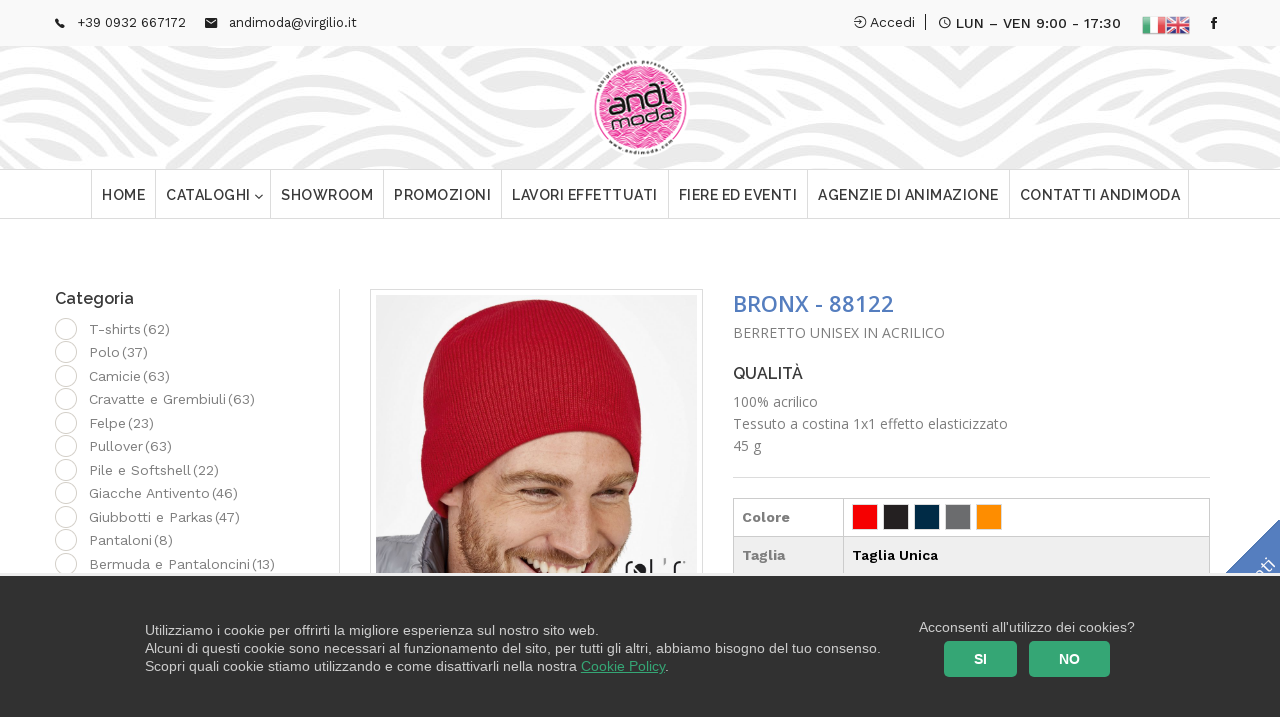

--- FILE ---
content_type: text/html; charset=UTF-8
request_url: https://www.andimoda.com/prodotti/cappellini-e-accessori-in-pile/bronx
body_size: 15423
content:
<!DOCTYPE html>
<html lang="it-IT">

<head>
	<meta charset="UTF-8">
	<meta name="viewport" content="width=device-width, initial-scale=1.0">
	<link rel="pingback" href="https://www.andimoda.com/xmlrpc.php" />
	<title>BRONX &#8211; Andimoda</title>
<meta name='robots' content='max-image-preview:large' />
<link rel='dns-prefetch' href='//www.google.com' />
<link rel='dns-prefetch' href='//maps-api-ssl.google.com' />
<link rel='dns-prefetch' href='//fonts.googleapis.com' />
<link rel="alternate" type="application/rss+xml" title="Andimoda &raquo; Feed" href="https://www.andimoda.com/feed" />
<link rel="alternate" type="application/rss+xml" title="Andimoda &raquo; Feed dei commenti" href="https://www.andimoda.com/comments/feed" />
<script type="text/javascript">
/* <![CDATA[ */
window._wpemojiSettings = {"baseUrl":"https:\/\/s.w.org\/images\/core\/emoji\/15.0.3\/72x72\/","ext":".png","svgUrl":"https:\/\/s.w.org\/images\/core\/emoji\/15.0.3\/svg\/","svgExt":".svg","source":{"concatemoji":"https:\/\/www.andimoda.com\/wp-includes\/js\/wp-emoji-release.min.js?ver=6.6.4"}};
/*! This file is auto-generated */
!function(i,n){var o,s,e;function c(e){try{var t={supportTests:e,timestamp:(new Date).valueOf()};sessionStorage.setItem(o,JSON.stringify(t))}catch(e){}}function p(e,t,n){e.clearRect(0,0,e.canvas.width,e.canvas.height),e.fillText(t,0,0);var t=new Uint32Array(e.getImageData(0,0,e.canvas.width,e.canvas.height).data),r=(e.clearRect(0,0,e.canvas.width,e.canvas.height),e.fillText(n,0,0),new Uint32Array(e.getImageData(0,0,e.canvas.width,e.canvas.height).data));return t.every(function(e,t){return e===r[t]})}function u(e,t,n){switch(t){case"flag":return n(e,"\ud83c\udff3\ufe0f\u200d\u26a7\ufe0f","\ud83c\udff3\ufe0f\u200b\u26a7\ufe0f")?!1:!n(e,"\ud83c\uddfa\ud83c\uddf3","\ud83c\uddfa\u200b\ud83c\uddf3")&&!n(e,"\ud83c\udff4\udb40\udc67\udb40\udc62\udb40\udc65\udb40\udc6e\udb40\udc67\udb40\udc7f","\ud83c\udff4\u200b\udb40\udc67\u200b\udb40\udc62\u200b\udb40\udc65\u200b\udb40\udc6e\u200b\udb40\udc67\u200b\udb40\udc7f");case"emoji":return!n(e,"\ud83d\udc26\u200d\u2b1b","\ud83d\udc26\u200b\u2b1b")}return!1}function f(e,t,n){var r="undefined"!=typeof WorkerGlobalScope&&self instanceof WorkerGlobalScope?new OffscreenCanvas(300,150):i.createElement("canvas"),a=r.getContext("2d",{willReadFrequently:!0}),o=(a.textBaseline="top",a.font="600 32px Arial",{});return e.forEach(function(e){o[e]=t(a,e,n)}),o}function t(e){var t=i.createElement("script");t.src=e,t.defer=!0,i.head.appendChild(t)}"undefined"!=typeof Promise&&(o="wpEmojiSettingsSupports",s=["flag","emoji"],n.supports={everything:!0,everythingExceptFlag:!0},e=new Promise(function(e){i.addEventListener("DOMContentLoaded",e,{once:!0})}),new Promise(function(t){var n=function(){try{var e=JSON.parse(sessionStorage.getItem(o));if("object"==typeof e&&"number"==typeof e.timestamp&&(new Date).valueOf()<e.timestamp+604800&&"object"==typeof e.supportTests)return e.supportTests}catch(e){}return null}();if(!n){if("undefined"!=typeof Worker&&"undefined"!=typeof OffscreenCanvas&&"undefined"!=typeof URL&&URL.createObjectURL&&"undefined"!=typeof Blob)try{var e="postMessage("+f.toString()+"("+[JSON.stringify(s),u.toString(),p.toString()].join(",")+"));",r=new Blob([e],{type:"text/javascript"}),a=new Worker(URL.createObjectURL(r),{name:"wpTestEmojiSupports"});return void(a.onmessage=function(e){c(n=e.data),a.terminate(),t(n)})}catch(e){}c(n=f(s,u,p))}t(n)}).then(function(e){for(var t in e)n.supports[t]=e[t],n.supports.everything=n.supports.everything&&n.supports[t],"flag"!==t&&(n.supports.everythingExceptFlag=n.supports.everythingExceptFlag&&n.supports[t]);n.supports.everythingExceptFlag=n.supports.everythingExceptFlag&&!n.supports.flag,n.DOMReady=!1,n.readyCallback=function(){n.DOMReady=!0}}).then(function(){return e}).then(function(){var e;n.supports.everything||(n.readyCallback(),(e=n.source||{}).concatemoji?t(e.concatemoji):e.wpemoji&&e.twemoji&&(t(e.twemoji),t(e.wpemoji)))}))}((window,document),window._wpemojiSettings);
/* ]]> */
</script>
<link rel='stylesheet' id='gtranslate-style-css' href='https://www.andimoda.com/wp-content/plugins/gtranslate/gtranslate-style24.css?ver=6.6.4' type='text/css' media='all' />
<style id='wp-emoji-styles-inline-css' type='text/css'>

	img.wp-smiley, img.emoji {
		display: inline !important;
		border: none !important;
		box-shadow: none !important;
		height: 1em !important;
		width: 1em !important;
		margin: 0 0.07em !important;
		vertical-align: -0.1em !important;
		background: none !important;
		padding: 0 !important;
	}
</style>
<link rel='stylesheet' id='wp-block-library-css' href='https://www.andimoda.com/wp-includes/css/dist/block-library/style.min.css?ver=6.6.4' type='text/css' media='all' />
<style id='wp-block-library-theme-inline-css' type='text/css'>
.wp-block-audio :where(figcaption){color:#555;font-size:13px;text-align:center}.is-dark-theme .wp-block-audio :where(figcaption){color:#ffffffa6}.wp-block-audio{margin:0 0 1em}.wp-block-code{border:1px solid #ccc;border-radius:4px;font-family:Menlo,Consolas,monaco,monospace;padding:.8em 1em}.wp-block-embed :where(figcaption){color:#555;font-size:13px;text-align:center}.is-dark-theme .wp-block-embed :where(figcaption){color:#ffffffa6}.wp-block-embed{margin:0 0 1em}.blocks-gallery-caption{color:#555;font-size:13px;text-align:center}.is-dark-theme .blocks-gallery-caption{color:#ffffffa6}:root :where(.wp-block-image figcaption){color:#555;font-size:13px;text-align:center}.is-dark-theme :root :where(.wp-block-image figcaption){color:#ffffffa6}.wp-block-image{margin:0 0 1em}.wp-block-pullquote{border-bottom:4px solid;border-top:4px solid;color:currentColor;margin-bottom:1.75em}.wp-block-pullquote cite,.wp-block-pullquote footer,.wp-block-pullquote__citation{color:currentColor;font-size:.8125em;font-style:normal;text-transform:uppercase}.wp-block-quote{border-left:.25em solid;margin:0 0 1.75em;padding-left:1em}.wp-block-quote cite,.wp-block-quote footer{color:currentColor;font-size:.8125em;font-style:normal;position:relative}.wp-block-quote.has-text-align-right{border-left:none;border-right:.25em solid;padding-left:0;padding-right:1em}.wp-block-quote.has-text-align-center{border:none;padding-left:0}.wp-block-quote.is-large,.wp-block-quote.is-style-large,.wp-block-quote.is-style-plain{border:none}.wp-block-search .wp-block-search__label{font-weight:700}.wp-block-search__button{border:1px solid #ccc;padding:.375em .625em}:where(.wp-block-group.has-background){padding:1.25em 2.375em}.wp-block-separator.has-css-opacity{opacity:.4}.wp-block-separator{border:none;border-bottom:2px solid;margin-left:auto;margin-right:auto}.wp-block-separator.has-alpha-channel-opacity{opacity:1}.wp-block-separator:not(.is-style-wide):not(.is-style-dots){width:100px}.wp-block-separator.has-background:not(.is-style-dots){border-bottom:none;height:1px}.wp-block-separator.has-background:not(.is-style-wide):not(.is-style-dots){height:2px}.wp-block-table{margin:0 0 1em}.wp-block-table td,.wp-block-table th{word-break:normal}.wp-block-table :where(figcaption){color:#555;font-size:13px;text-align:center}.is-dark-theme .wp-block-table :where(figcaption){color:#ffffffa6}.wp-block-video :where(figcaption){color:#555;font-size:13px;text-align:center}.is-dark-theme .wp-block-video :where(figcaption){color:#ffffffa6}.wp-block-video{margin:0 0 1em}:root :where(.wp-block-template-part.has-background){margin-bottom:0;margin-top:0;padding:1.25em 2.375em}
</style>
<link rel='stylesheet' id='wc-block-vendors-style-css' href='https://www.andimoda.com/wp-content/plugins/woocommerce/packages/woocommerce-blocks/build/vendors-style.css?ver=3.8.1' type='text/css' media='all' />
<link rel='stylesheet' id='wc-block-style-css' href='https://www.andimoda.com/wp-content/plugins/woocommerce/packages/woocommerce-blocks/build/style.css?ver=3.8.1' type='text/css' media='all' />
<style id='classic-theme-styles-inline-css' type='text/css'>
/*! This file is auto-generated */
.wp-block-button__link{color:#fff;background-color:#32373c;border-radius:9999px;box-shadow:none;text-decoration:none;padding:calc(.667em + 2px) calc(1.333em + 2px);font-size:1.125em}.wp-block-file__button{background:#32373c;color:#fff;text-decoration:none}
</style>
<style id='global-styles-inline-css' type='text/css'>
:root{--wp--preset--aspect-ratio--square: 1;--wp--preset--aspect-ratio--4-3: 4/3;--wp--preset--aspect-ratio--3-4: 3/4;--wp--preset--aspect-ratio--3-2: 3/2;--wp--preset--aspect-ratio--2-3: 2/3;--wp--preset--aspect-ratio--16-9: 16/9;--wp--preset--aspect-ratio--9-16: 9/16;--wp--preset--color--black: #000000;--wp--preset--color--cyan-bluish-gray: #abb8c3;--wp--preset--color--white: #ffffff;--wp--preset--color--pale-pink: #f78da7;--wp--preset--color--vivid-red: #cf2e2e;--wp--preset--color--luminous-vivid-orange: #ff6900;--wp--preset--color--luminous-vivid-amber: #fcb900;--wp--preset--color--light-green-cyan: #7bdcb5;--wp--preset--color--vivid-green-cyan: #00d084;--wp--preset--color--pale-cyan-blue: #8ed1fc;--wp--preset--color--vivid-cyan-blue: #0693e3;--wp--preset--color--vivid-purple: #9b51e0;--wp--preset--gradient--vivid-cyan-blue-to-vivid-purple: linear-gradient(135deg,rgba(6,147,227,1) 0%,rgb(155,81,224) 100%);--wp--preset--gradient--light-green-cyan-to-vivid-green-cyan: linear-gradient(135deg,rgb(122,220,180) 0%,rgb(0,208,130) 100%);--wp--preset--gradient--luminous-vivid-amber-to-luminous-vivid-orange: linear-gradient(135deg,rgba(252,185,0,1) 0%,rgba(255,105,0,1) 100%);--wp--preset--gradient--luminous-vivid-orange-to-vivid-red: linear-gradient(135deg,rgba(255,105,0,1) 0%,rgb(207,46,46) 100%);--wp--preset--gradient--very-light-gray-to-cyan-bluish-gray: linear-gradient(135deg,rgb(238,238,238) 0%,rgb(169,184,195) 100%);--wp--preset--gradient--cool-to-warm-spectrum: linear-gradient(135deg,rgb(74,234,220) 0%,rgb(151,120,209) 20%,rgb(207,42,186) 40%,rgb(238,44,130) 60%,rgb(251,105,98) 80%,rgb(254,248,76) 100%);--wp--preset--gradient--blush-light-purple: linear-gradient(135deg,rgb(255,206,236) 0%,rgb(152,150,240) 100%);--wp--preset--gradient--blush-bordeaux: linear-gradient(135deg,rgb(254,205,165) 0%,rgb(254,45,45) 50%,rgb(107,0,62) 100%);--wp--preset--gradient--luminous-dusk: linear-gradient(135deg,rgb(255,203,112) 0%,rgb(199,81,192) 50%,rgb(65,88,208) 100%);--wp--preset--gradient--pale-ocean: linear-gradient(135deg,rgb(255,245,203) 0%,rgb(182,227,212) 50%,rgb(51,167,181) 100%);--wp--preset--gradient--electric-grass: linear-gradient(135deg,rgb(202,248,128) 0%,rgb(113,206,126) 100%);--wp--preset--gradient--midnight: linear-gradient(135deg,rgb(2,3,129) 0%,rgb(40,116,252) 100%);--wp--preset--font-size--small: 13px;--wp--preset--font-size--medium: 20px;--wp--preset--font-size--large: 36px;--wp--preset--font-size--x-large: 42px;--wp--preset--spacing--20: 0.44rem;--wp--preset--spacing--30: 0.67rem;--wp--preset--spacing--40: 1rem;--wp--preset--spacing--50: 1.5rem;--wp--preset--spacing--60: 2.25rem;--wp--preset--spacing--70: 3.38rem;--wp--preset--spacing--80: 5.06rem;--wp--preset--shadow--natural: 6px 6px 9px rgba(0, 0, 0, 0.2);--wp--preset--shadow--deep: 12px 12px 50px rgba(0, 0, 0, 0.4);--wp--preset--shadow--sharp: 6px 6px 0px rgba(0, 0, 0, 0.2);--wp--preset--shadow--outlined: 6px 6px 0px -3px rgba(255, 255, 255, 1), 6px 6px rgba(0, 0, 0, 1);--wp--preset--shadow--crisp: 6px 6px 0px rgba(0, 0, 0, 1);}:where(.is-layout-flex){gap: 0.5em;}:where(.is-layout-grid){gap: 0.5em;}body .is-layout-flex{display: flex;}.is-layout-flex{flex-wrap: wrap;align-items: center;}.is-layout-flex > :is(*, div){margin: 0;}body .is-layout-grid{display: grid;}.is-layout-grid > :is(*, div){margin: 0;}:where(.wp-block-columns.is-layout-flex){gap: 2em;}:where(.wp-block-columns.is-layout-grid){gap: 2em;}:where(.wp-block-post-template.is-layout-flex){gap: 1.25em;}:where(.wp-block-post-template.is-layout-grid){gap: 1.25em;}.has-black-color{color: var(--wp--preset--color--black) !important;}.has-cyan-bluish-gray-color{color: var(--wp--preset--color--cyan-bluish-gray) !important;}.has-white-color{color: var(--wp--preset--color--white) !important;}.has-pale-pink-color{color: var(--wp--preset--color--pale-pink) !important;}.has-vivid-red-color{color: var(--wp--preset--color--vivid-red) !important;}.has-luminous-vivid-orange-color{color: var(--wp--preset--color--luminous-vivid-orange) !important;}.has-luminous-vivid-amber-color{color: var(--wp--preset--color--luminous-vivid-amber) !important;}.has-light-green-cyan-color{color: var(--wp--preset--color--light-green-cyan) !important;}.has-vivid-green-cyan-color{color: var(--wp--preset--color--vivid-green-cyan) !important;}.has-pale-cyan-blue-color{color: var(--wp--preset--color--pale-cyan-blue) !important;}.has-vivid-cyan-blue-color{color: var(--wp--preset--color--vivid-cyan-blue) !important;}.has-vivid-purple-color{color: var(--wp--preset--color--vivid-purple) !important;}.has-black-background-color{background-color: var(--wp--preset--color--black) !important;}.has-cyan-bluish-gray-background-color{background-color: var(--wp--preset--color--cyan-bluish-gray) !important;}.has-white-background-color{background-color: var(--wp--preset--color--white) !important;}.has-pale-pink-background-color{background-color: var(--wp--preset--color--pale-pink) !important;}.has-vivid-red-background-color{background-color: var(--wp--preset--color--vivid-red) !important;}.has-luminous-vivid-orange-background-color{background-color: var(--wp--preset--color--luminous-vivid-orange) !important;}.has-luminous-vivid-amber-background-color{background-color: var(--wp--preset--color--luminous-vivid-amber) !important;}.has-light-green-cyan-background-color{background-color: var(--wp--preset--color--light-green-cyan) !important;}.has-vivid-green-cyan-background-color{background-color: var(--wp--preset--color--vivid-green-cyan) !important;}.has-pale-cyan-blue-background-color{background-color: var(--wp--preset--color--pale-cyan-blue) !important;}.has-vivid-cyan-blue-background-color{background-color: var(--wp--preset--color--vivid-cyan-blue) !important;}.has-vivid-purple-background-color{background-color: var(--wp--preset--color--vivid-purple) !important;}.has-black-border-color{border-color: var(--wp--preset--color--black) !important;}.has-cyan-bluish-gray-border-color{border-color: var(--wp--preset--color--cyan-bluish-gray) !important;}.has-white-border-color{border-color: var(--wp--preset--color--white) !important;}.has-pale-pink-border-color{border-color: var(--wp--preset--color--pale-pink) !important;}.has-vivid-red-border-color{border-color: var(--wp--preset--color--vivid-red) !important;}.has-luminous-vivid-orange-border-color{border-color: var(--wp--preset--color--luminous-vivid-orange) !important;}.has-luminous-vivid-amber-border-color{border-color: var(--wp--preset--color--luminous-vivid-amber) !important;}.has-light-green-cyan-border-color{border-color: var(--wp--preset--color--light-green-cyan) !important;}.has-vivid-green-cyan-border-color{border-color: var(--wp--preset--color--vivid-green-cyan) !important;}.has-pale-cyan-blue-border-color{border-color: var(--wp--preset--color--pale-cyan-blue) !important;}.has-vivid-cyan-blue-border-color{border-color: var(--wp--preset--color--vivid-cyan-blue) !important;}.has-vivid-purple-border-color{border-color: var(--wp--preset--color--vivid-purple) !important;}.has-vivid-cyan-blue-to-vivid-purple-gradient-background{background: var(--wp--preset--gradient--vivid-cyan-blue-to-vivid-purple) !important;}.has-light-green-cyan-to-vivid-green-cyan-gradient-background{background: var(--wp--preset--gradient--light-green-cyan-to-vivid-green-cyan) !important;}.has-luminous-vivid-amber-to-luminous-vivid-orange-gradient-background{background: var(--wp--preset--gradient--luminous-vivid-amber-to-luminous-vivid-orange) !important;}.has-luminous-vivid-orange-to-vivid-red-gradient-background{background: var(--wp--preset--gradient--luminous-vivid-orange-to-vivid-red) !important;}.has-very-light-gray-to-cyan-bluish-gray-gradient-background{background: var(--wp--preset--gradient--very-light-gray-to-cyan-bluish-gray) !important;}.has-cool-to-warm-spectrum-gradient-background{background: var(--wp--preset--gradient--cool-to-warm-spectrum) !important;}.has-blush-light-purple-gradient-background{background: var(--wp--preset--gradient--blush-light-purple) !important;}.has-blush-bordeaux-gradient-background{background: var(--wp--preset--gradient--blush-bordeaux) !important;}.has-luminous-dusk-gradient-background{background: var(--wp--preset--gradient--luminous-dusk) !important;}.has-pale-ocean-gradient-background{background: var(--wp--preset--gradient--pale-ocean) !important;}.has-electric-grass-gradient-background{background: var(--wp--preset--gradient--electric-grass) !important;}.has-midnight-gradient-background{background: var(--wp--preset--gradient--midnight) !important;}.has-small-font-size{font-size: var(--wp--preset--font-size--small) !important;}.has-medium-font-size{font-size: var(--wp--preset--font-size--medium) !important;}.has-large-font-size{font-size: var(--wp--preset--font-size--large) !important;}.has-x-large-font-size{font-size: var(--wp--preset--font-size--x-large) !important;}
:where(.wp-block-post-template.is-layout-flex){gap: 1.25em;}:where(.wp-block-post-template.is-layout-grid){gap: 1.25em;}
:where(.wp-block-columns.is-layout-flex){gap: 2em;}:where(.wp-block-columns.is-layout-grid){gap: 2em;}
:root :where(.wp-block-pullquote){font-size: 1.5em;line-height: 1.6;}
</style>
<link rel='stylesheet' id='contact-form-7-css' href='https://www.andimoda.com/wp-content/plugins/contact-form-7/includes/css/styles.css?ver=5.3.1' type='text/css' media='all' />
<link rel='stylesheet' id='rs-plugin-settings-css' href='https://www.andimoda.com/wp-content/plugins/revslider/public/assets/css/settings.css?ver=5.4.8.2' type='text/css' media='all' />
<style id='rs-plugin-settings-inline-css' type='text/css'>
#rs-demo-id {}
</style>
<link rel='stylesheet' id='theme-my-login-css' href='https://www.andimoda.com/wp-content/plugins/theme-my-login/assets/styles/theme-my-login.min.css?ver=7.1.2' type='text/css' media='all' />
<link rel='stylesheet' id='woof-css' href='https://www.andimoda.com/wp-content/plugins/woocommerce-products-filter/css/front.css?ver=1.2.4.2' type='text/css' media='all' />
<link rel='stylesheet' id='chosen-drop-down-css' href='https://www.andimoda.com/wp-content/plugins/woocommerce-products-filter/js/chosen/chosen.min.css?ver=1.2.4.2' type='text/css' media='all' />
<link rel='stylesheet' id='icheck-jquery-color-css' href='https://www.andimoda.com/wp-content/plugins/woocommerce-products-filter/js/icheck/skins/square/blue.css?ver=1.2.4.2' type='text/css' media='all' />
<link rel='stylesheet' id='woof_quick_search_html_items-css' href='https://www.andimoda.com/wp-content/plugins/woocommerce-products-filter/ext/quick_search/css/quick_search.css?ver=1.2.4.2' type='text/css' media='all' />
<link rel='stylesheet' id='woocommerce-layout-css' href='https://www.andimoda.com/wp-content/plugins/woocommerce/assets/css/woocommerce-layout.css?ver=4.8.0' type='text/css' media='all' />
<link rel='stylesheet' id='woocommerce-smallscreen-css' href='https://www.andimoda.com/wp-content/plugins/woocommerce/assets/css/woocommerce-smallscreen.css?ver=4.8.0' type='text/css' media='only screen and (max-width: 768px)' />
<link rel='stylesheet' id='woocommerce-general-css' href='https://www.andimoda.com/wp-content/plugins/woocommerce/assets/css/woocommerce.css?ver=4.8.0' type='text/css' media='all' />
<style id='woocommerce-inline-inline-css' type='text/css'>
.woocommerce form .form-row .required { visibility: visible; }
</style>
<link rel='stylesheet' id='tt-easy-google-fonts-css' href='https://fonts.googleapis.com/css?family=Open+Sans%3Aregular%2C600%7CRaleway%3A600&#038;subset=all%2Clatin%2Call&#038;ver=6.6.4' type='text/css' media='all' />
<link rel='stylesheet' id='ebor-google-font-css' href='//fonts.googleapis.com/css?family=Work+Sans%3A400%2C500%2C600%2C700%2C800%2C900%2C300%2C200%2C100%7CLora%3A400%2C400italic%2C700%2C700italic&#038;ver=6.6.4' type='text/css' media='all' />
<link rel='stylesheet' id='bootstrap-css' href='https://www.andimoda.com/wp-content/themes/andimoda/style/css/bootstrap.min.css?ver=6.6.4' type='text/css' media='all' />
<link rel='stylesheet' id='ebor-plugins-css' href='https://www.andimoda.com/wp-content/themes/andimoda/style/css/plugins.css?ver=6.6.4' type='text/css' media='all' />
<link rel='stylesheet' id='ebor-theme-styles-css' href='https://www.andimoda.com/wp-content/uploads/wp-less/andimoda/style/css/theme-a0587c77b5.css' type='text/css' media='all' />
<link rel='stylesheet' id='ebor-style-css' href='https://www.andimoda.com/wp-content/themes/andimoda/style.css?ver=6.6.4' type='text/css' media='all' />
<style id='ebor-style-inline-css' type='text/css'>
.hassidebar .col-sm-8 .vc_row{display:flex !important}
.navbar .navbar-header{padding:0;}
.navbar .navbar-header .navbar-brand{text-align:center !important}
.nav-bars {background:white !important;padding: 15px 18px;right:20px;border:1px solid black !important;}
.nav-bars span{left:5px;right:5px;}
.nav.navbar-nav.sm-collapsible{display:initial !important}
.nav.navbar-nav.sm-collapsible li.active a, .nav.navbar-nav.sm-collapsible li a:hover {color:black !important}
.nav.navbar-nav.sm-collapsible li a{line-height:25px !important}
.footer.inverse-wrapper{padding:0 20px}
.page-id-3120 div.wpcf7 textarea{min-height:100px}
.tml.tml-login{width:300px;margin:20px auto}
			footer.footer-bg1 {
			    background-image: url() !important;
			}
			footer.footer-bg2 {
			    background-image: url() !important;
			}
			figure a .overlay {
			    background: rgba(85,126,191, 0.9);
			}
		
</style>
<link rel='stylesheet' id='ebor-fonts-css' href='https://www.andimoda.com/wp-content/themes/andimoda/style/type/icons.css?ver=6.6.4' type='text/css' media='all' />
<script type="text/javascript" src="https://www.andimoda.com/wp-includes/js/jquery/jquery.min.js?ver=3.7.1" id="jquery-core-js"></script>
<script type="text/javascript" src="https://www.andimoda.com/wp-includes/js/jquery/jquery-migrate.min.js?ver=3.4.1" id="jquery-migrate-js"></script>
<script type="text/javascript" src="https://www.andimoda.com/wp-content/plugins/revslider/public/assets/js/jquery.themepunch.tools.min.js?ver=5.4.8.2" id="tp-tools-js"></script>
<script type="text/javascript" src="https://www.andimoda.com/wp-content/plugins/revslider/public/assets/js/jquery.themepunch.revolution.min.js?ver=5.4.8.2" id="revmin-js"></script>
<link rel="https://api.w.org/" href="https://www.andimoda.com/wp-json/" /><link rel="alternate" title="JSON" type="application/json" href="https://www.andimoda.com/wp-json/wp/v2/product/2456" /><link rel="EditURI" type="application/rsd+xml" title="RSD" href="https://www.andimoda.com/xmlrpc.php?rsd" />
<meta name="generator" content="WordPress 6.6.4" />
<meta name="generator" content="WooCommerce 4.8.0" />
<link rel="canonical" href="https://www.andimoda.com/prodotti/cappellini-e-accessori-in-pile/bronx" />
<link rel='shortlink' href='https://www.andimoda.com/?p=2456' />
<link rel="alternate" title="oEmbed (JSON)" type="application/json+oembed" href="https://www.andimoda.com/wp-json/oembed/1.0/embed?url=https%3A%2F%2Fwww.andimoda.com%2Fprodotti%2Fcappellini-e-accessori-in-pile%2Fbronx" />
<link rel="alternate" title="oEmbed (XML)" type="text/xml+oembed" href="https://www.andimoda.com/wp-json/oembed/1.0/embed?url=https%3A%2F%2Fwww.andimoda.com%2Fprodotti%2Fcappellini-e-accessori-in-pile%2Fbronx&#038;format=xml" />
	<noscript><style>.woocommerce-product-gallery{ opacity: 1 !important; }</style></noscript>
	<meta name="generator" content="Powered by WPBakery Page Builder - drag and drop page builder for WordPress."/>
<meta name="generator" content="Powered by Slider Revolution 5.4.8.2 - responsive, Mobile-Friendly Slider Plugin for WordPress with comfortable drag and drop interface." />
<link rel="icon" href="https://www.andimoda.com/wp-content/uploads/2022/12/LOGO-BANNER-SITO-85x85.png" sizes="32x32" />
<link rel="icon" href="https://www.andimoda.com/wp-content/uploads/2022/12/LOGO-BANNER-SITO.png" sizes="192x192" />
<link rel="apple-touch-icon" href="https://www.andimoda.com/wp-content/uploads/2022/12/LOGO-BANNER-SITO.png" />
<meta name="msapplication-TileImage" content="https://www.andimoda.com/wp-content/uploads/2022/12/LOGO-BANNER-SITO.png" />
<script type="text/javascript">function setREVStartSize(e){									
						try{ e.c=jQuery(e.c);var i=jQuery(window).width(),t=9999,r=0,n=0,l=0,f=0,s=0,h=0;
							if(e.responsiveLevels&&(jQuery.each(e.responsiveLevels,function(e,f){f>i&&(t=r=f,l=e),i>f&&f>r&&(r=f,n=e)}),t>r&&(l=n)),f=e.gridheight[l]||e.gridheight[0]||e.gridheight,s=e.gridwidth[l]||e.gridwidth[0]||e.gridwidth,h=i/s,h=h>1?1:h,f=Math.round(h*f),"fullscreen"==e.sliderLayout){var u=(e.c.width(),jQuery(window).height());if(void 0!=e.fullScreenOffsetContainer){var c=e.fullScreenOffsetContainer.split(",");if (c) jQuery.each(c,function(e,i){u=jQuery(i).length>0?u-jQuery(i).outerHeight(!0):u}),e.fullScreenOffset.split("%").length>1&&void 0!=e.fullScreenOffset&&e.fullScreenOffset.length>0?u-=jQuery(window).height()*parseInt(e.fullScreenOffset,0)/100:void 0!=e.fullScreenOffset&&e.fullScreenOffset.length>0&&(u-=parseInt(e.fullScreenOffset,0))}f=u}else void 0!=e.minHeight&&f<e.minHeight&&(f=e.minHeight);e.c.closest(".rev_slider_wrapper").css({height:f})					
						}catch(d){console.log("Failure at Presize of Slider:"+d)}						
					};</script>
<style id="tt-easy-google-font-styles" type="text/css">p { color: #7e7e7e!important; font-family: 'Open Sans'!important; font-size: 14px!important; font-style: normal!important; font-weight: 400!important; }
h1 { color: #3a3a3a!important; font-family: 'Open Sans'!important; font-style: normal!important; font-weight: 600!important; }
h2 { color: #3a3a3a!important; font-family: 'Open Sans'!important; font-style: normal!important; font-weight: 600!important; }
h3 { color: #3a3a3a!important; font-family: 'Raleway'!important; font-size: 18px!important; font-style: normal!important; font-weight: 600!important; }
h4 { font-family: 'Raleway'!important; font-style: normal!important; font-weight: 600!important; }
h5 { }
h6 { }
</style>        <script type="text/javascript">
            var woof_is_permalink =1;

            var woof_shop_page = "";
        
            var woof_really_curr_tax = {};
            var woof_current_page_link = location.protocol + '//' + location.host + location.pathname;
            /*lets remove pagination from woof_current_page_link*/
            woof_current_page_link = woof_current_page_link.replace(/\page\/[0-9]+/, "");
                    var woof_link = 'https://www.andimoda.com/wp-content/plugins/woocommerce-products-filter/';

                </script>

                <script>

            var woof_ajaxurl = "https://www.andimoda.com/wp-admin/admin-ajax.php";

            var woof_lang = {
                'orderby': "orderby",
                'date': "date",
                'perpage': "per page",
                'pricerange': "price range",
                'menu_order': "menu order",
                'popularity': "popularity",
                'rating': "rating",
                'price': "price low to high",
                'price-desc': "price high to low"
            };

            if (typeof woof_lang_custom == 'undefined') {
                var woof_lang_custom = {};/*!!important*/
            }


            var woof_is_mobile = 0;
        
            var woof_show_price_search_button = 0;
            var woof_show_price_search_type = 0;
        
            var woof_show_price_search_type = 0;

            var swoof_search_slug = "swoof";

        
            var icheck_skin = {};
                                    icheck_skin.skin = "square";
                icheck_skin.color = "blue";
                if (window.navigator.msPointerEnabled && navigator.msMaxTouchPoints > 0) {
                    /*icheck_skin = 'none';*/
                }
        
            var is_woof_use_chosen =1;

        

            var woof_current_values = '[]';

            var woof_lang_loading = "Loading ...";

                        woof_lang_loading = "Caricamento...";
        
            var woof_lang_show_products_filter = "show products filter";
            var woof_lang_hide_products_filter = "hide products filter";
            var woof_lang_pricerange = "price range";


            var woof_use_beauty_scroll =0;

            var woof_autosubmit =1;
            var woof_ajaxurl = "https://www.andimoda.com/wp-admin/admin-ajax.php";
            /*var woof_submit_link = "";*/
            var woof_is_ajax = 0;
            var woof_ajax_redraw = 0;
            var woof_ajax_page_num =1;
            var woof_ajax_first_done = false;
            var woof_checkboxes_slide_flag = true;


            /*toggles*/
            var woof_toggle_type = "text";

            var woof_toggle_closed_text = "-";
            var woof_toggle_opened_text = "+";

            var woof_toggle_closed_image = "https://www.andimoda.com/wp-content/plugins/woocommerce-products-filter/img/plus3.png";
            var woof_toggle_opened_image = "https://www.andimoda.com/wp-content/plugins/woocommerce-products-filter/img/minus3.png";



                    var woof_accept_array = ["min_price", "orderby", "perpage", "min_rating","product_visibility","product_cat","product_tag","pa_colore","pa_taglia","genere"];

        
            /*for extensions*/

            var woof_ext_init_functions = null;
        

        
            var woof_overlay_skin = "default";

            jQuery(function () {
                try
                {
                    woof_current_values = jQuery.parseJSON(woof_current_values);
                } catch (e)
                {
                    woof_current_values = null;
                }
                if (woof_current_values == null || woof_current_values.length == 0) {
                    woof_current_values = {};
                }

            });

            function woof_js_after_ajax_done() {
                jQuery(document).trigger('woof_ajax_done');
                    }
        </script>
        <noscript><style> .wpb_animate_when_almost_visible { opacity: 1; }</style></noscript>  <link href="https://stackpath.bootstrapcdn.com/font-awesome/4.7.0/css/font-awesome.min.css" rel="stylesheet">
  <link rel="stylesheet" href="//cdnjs.cloudflare.com/ajax/libs/lightbox2/2.11.1/css/lightbox.min.css">
  <link rel="stylesheet" type="text/css" href="/cookie-banner/css/stile.css">


<div id="cookie_banner_cookie_info_bar" class="">
    <div class="cookie-banner-info-bar-container">

        <div class="cookie-banner-info-bar-content">
            <div class="cookie-banner-cookie-notice">
                <p>Utilizziamo i cookie per offrirti la migliore esperienza sul nostro sito web.<br>Alcuni di questi cookie sono necessari al funzionamento del sito, per tutti gli altri, abbiamo bisogno del tuo consenso.</p>
                <p>Scopri quali cookie stiamo utilizzando e come disattivarli nella nostra <a href="/cookie-policy" target="_blank">Cookie Policy</a>.</p>
            </div>
            <div class="cookie-banner-button-holder">
              <div style="text-align:center">Acconsenti all'utilizzo dei cookies?</div>
              <div style="text-align:center">
                <button id="accetta" class="mgbutton cookie-banner-infobar-allow-all" rel="nofollow">SI</button>
                <button id="nonaccetto" class="mgbutton" rel="nofollow">NO</button>
              </div>
            </div>
        </div>
    </div>

</div>

<script type="text/javascript">

function expires(){
    var d = new Date();
    var year = d.getFullYear();
    var month = d.getMonth();
    var day = d.getDate();
    var hour = d.getHours();
    var minutes = d.getMinutes();
    return new Date(year + 1, month, day, hour-2, minutes);
}

function getCookie(cname) {
    var name = cname + "=";
    var decodedCookie = decodeURIComponent(document.cookie);
    var ca = decodedCookie.split(';');
    for(var i = 0; i <ca.length; i++) {
        var c = ca[i];
        while (c.charAt(0) == ' ') {
            c = c.substring(1);
        }
        if (c.indexOf(name) == 0) {
            return c.substring(name.length, c.length);
        }
    }
    return "";
}

if(getCookie('cookie_banner') == ''){
    document.cookie = "cookie_banner=opened; expires="+expires()+"; path=/";
    jQuery('#cookie_banner_cookie_info_bar').css('bottom',0);
}

jQuery('#accetta').click(function(){
    document.cookie = "cookie_banner=accepted; expires="+expires()+"; path=/";
    jQuery('#cookie_banner_cookie_info_bar').css('bottom','-100%');
    location.reload(true);
});
jQuery('#nonaccetto').click(function(){
    document.cookie = "cookie_banner=notaccepted; expires=; path=/";
    jQuery('#cookie_banner_cookie_info_bar').css('bottom','-100%');
});
jQuery(document).ready(function(){
    if(getCookie('cookie_banner') == 'opened'){
        jQuery('#cookie_banner_cookie_info_bar').css('bottom',0);
    }
});
</script>
</head>

<body class="product-template-default single single-product postid-2456 theme-andimoda woocommerce woocommerce-page woocommerce-no-js full-layout wpb-js-composer js-comp-ver-6.2.0 vc_responsive">
<div id="fb-root"></div>
<script async defer crossorigin="anonymous" src="https://connect.facebook.net/it_IT/sdk.js#xfbml=1&version=v3.3"></script>
<div class="content-wrapper">

<div class="navbar navbar-default default classic" role="navigation">

	<div class="top-bar inverse-wrapper">
		<div class="container">
		
			<ul class="info">
				<li><i class="ion-ios-telephone"></i> +39 0932 667172 </li><li><i class="ion-android-mail"></i> <a href="mailto:andimoda@virgilio.it" class="email-link">andimoda@virgilio.it</a></li>			</ul><!-- /.info -->
			
			<div class="social-wrapper text-right">
				<div class="loginout">
<a href="/accedo-da-qui"><i class="ion-log-in"></i> Accedi</a>
</div>
<div class="orari"><i class="ion-android-time"></i> LUN – VEN 9:00 - 17:30</div>
<div class="langs"><!-- GTranslate: https://gtranslate.io/ -->
<a href="#" onclick="doGTranslate('it|it');return false;" title="Italian" class="glink nturl notranslate"><img src="//www.andimoda.com/wp-content/plugins/gtranslate/flags/24/it.png" height="24" width="24" alt="Italian" /></a><a href="#" onclick="doGTranslate('it|en');return false;" title="English" class="glink nturl notranslate"><img src="//www.andimoda.com/wp-content/plugins/gtranslate/flags/24/en.png" height="24" width="24" alt="English" /></a><style type="text/css">
#goog-gt-tt {display:none !important;}
.goog-te-banner-frame {display:none !important;}
.goog-te-menu-value:hover {text-decoration:none !important;}
.goog-text-highlight {background-color:transparent !important;box-shadow:none !important;}
body {top:0 !important;}
#google_translate_element2 {display:none!important;}
</style>

<div id="google_translate_element2"></div>
<script type="text/javascript">
function googleTranslateElementInit2() {new google.translate.TranslateElement({pageLanguage: 'it',autoDisplay: false}, 'google_translate_element2');}
</script><script type="text/javascript" src="//translate.google.com/translate_a/element.js?cb=googleTranslateElementInit2"></script>


<script type="text/javascript">
function GTranslateGetCurrentLang() {var keyValue = document['cookie'].match('(^|;) ?googtrans=([^;]*)(;|$)');return keyValue ? keyValue[2].split('/')[2] : null;}
function GTranslateFireEvent(element,event){try{if(document.createEventObject){var evt=document.createEventObject();element.fireEvent('on'+event,evt)}else{var evt=document.createEvent('HTMLEvents');evt.initEvent(event,true,true);element.dispatchEvent(evt)}}catch(e){}}
function doGTranslate(lang_pair){if(lang_pair.value)lang_pair=lang_pair.value;if(lang_pair=='')return;var lang=lang_pair.split('|')[1];if(GTranslateGetCurrentLang() == null && lang == lang_pair.split('|')[0])return;var teCombo;var sel=document.getElementsByTagName('select');for(var i=0;i<sel.length;i++)if(/goog-te-combo/.test(sel[i].className)){teCombo=sel[i];break;}if(document.getElementById('google_translate_element2')==null||document.getElementById('google_translate_element2').innerHTML.length==0||teCombo.length==0||teCombo.innerHTML.length==0){setTimeout(function(){doGTranslate(lang_pair)},500)}else{teCombo.value=lang;GTranslateFireEvent(teCombo,'change');GTranslateFireEvent(teCombo,'change')}}
</script>
</div>
<ul class="social">
	<li>
					      <a href="https://www.facebook.com/Andimoda-1261633060522865/" target="_blank">
						      <i class="ion-social-facebook"></i>
					      </a>
					  </li></ul><!--/.social --> 			</div><!--/.social-wrapper --> 
			
		</div><!-- /.container --> 
	</div><!-- /.top-bar -->
	
	<div class="container">
	
		<div class="navbar-header">
		
			<div class="navbar-brand">
				
<a href="https://www.andimoda.com/">
	<img 
		src="#" 
		srcset="https://www.andimoda.com/wp-content/uploads/2022/12/logo_andimoda_2022.png 1x,  2x" 
		alt="Andimoda" 
	/>
</a>			</div>
			
			<div class="nav-bars-wrapper">
	<div class="nav-bars-inner">
		<div class="nav-bars" data-toggle="collapse" data-target=".navbar-collapse"><span></span></div>
	</div><!-- /.nav-bars-inner --> 
</div><!-- /.nav-bars-wrapper --> 		
		</div><!-- /.nav-header -->
		
		<div class="navbar-collapse collapse">
			<ul id="menu-standard-navigation" class="nav navbar-nav"><li id="menu-item-15" class="menu-item menu-item-type-post_type menu-item-object-page menu-item-home menu-item-15"><a href="https://www.andimoda.com/">Home</a></li>
<li id="menu-item-143" class="menu-item menu-item-type-custom menu-item-object-custom menu-item-has-children menu-item-143 dropdown"><a class="dropdown-toggle js-activated" href="#" data-toggle="dropdown">Cataloghi <span class="caret"></span></a>
<ul role="menu" class=" dropdown-menu">
	<li id="menu-item-3089" class="menu-item menu-item-type-post_type menu-item-object-page menu-item-3089"><a href="https://www.andimoda.com/prodotti">Abbigliamento Personalizzato</a></li>
	<li id="menu-item-3335" class="menu-item menu-item-type-custom menu-item-object-custom menu-item-3335"><a target="_blank" href="https://www.andimoda.com/wp-content/uploads/2025/10/catalogo-velilla-it.pdf">Abbigliamento industriale professionale</a></li>
	<li id="menu-item-4687" class="menu-item menu-item-type-custom menu-item-object-custom menu-item-4687"><a target="_blank" href="https://www.publicatalogue.com/2025/es/#p=1">Catalogo oggettistica</a></li>
</ul>
</li>
<li id="menu-item-41" class="menu-item menu-item-type-post_type menu-item-object-page menu-item-41"><a href="https://www.andimoda.com/showroom">Showroom</a></li>
<li id="menu-item-349" class="menu-item menu-item-type-post_type menu-item-object-page menu-item-349"><a href="https://www.andimoda.com/offerte-andimoda">Promozioni</a></li>
<li id="menu-item-159" class="menu-item menu-item-type-post_type menu-item-object-page menu-item-159"><a href="https://www.andimoda.com/lavori-effettuati">Lavori effettuati</a></li>
<li id="menu-item-158" class="menu-item menu-item-type-post_type menu-item-object-page menu-item-158"><a href="https://www.andimoda.com/fiere-ed-eventi">Fiere ed eventi</a></li>
<li id="menu-item-157" class="menu-item menu-item-type-post_type menu-item-object-page menu-item-157"><a href="https://www.andimoda.com/agenzie-di-animazione">Agenzie di animazione</a></li>
<li id="menu-item-156" class="menu-item menu-item-type-post_type menu-item-object-page menu-item-156"><a href="https://www.andimoda.com/contatti-andimoda">Contatti Andimoda</a></li>
</ul>		</div><!--/.nav-collapse --> 
	
	</div><!--/.container --> 

</div><!--/.navbar -->
			<div class="page-title no" style="background-image: url(https://www.andimoda.com/wp-content/uploads/2019/10/m88122A);">
				<div class="container inner3">
					<h1 class="pull-left">BRONX</h1>
					<div class="more breadcrumbs pull-right bm0"><span><a href="https://www.andimoda.com/" class="home-link" rel="home">Home</a></span><span><a href="">Shop</a></span><span>BRONX</span></div>
				</div><!-- /.container --> 
			</div><!-- /.dark-wrapper -->
		<div class="light-wrapper">
<div class="container inner">  

  
<div id="post-2456" class="blog classic-view row">
  <div class="col-md-3" style="border-right:1px solid gainsboro">
    



            <div class="woof "  data-shortcode="woof redirect='/prodotti' " data-redirect="/prodotti" data-autosubmit="1" data-ajax-redraw="0">

                
                <!--- here is possible to drop html code which is never redraws by AJAX ---->
                
                <div class="woof_redraw_zone" data-woof-ver="1.2.4.2">
                                        
                                            
                
                

                

                                
                        <div data-css-class="woof_container_product_cat" class="woof_container woof_container_radio woof_container_product_cat woof_container_1 woof_container_categoria">
            <div class="woof_container_overlay_item"></div>
            <div class="woof_container_inner woof_container_inner_categoria">
                                            <h4>
                            Categoria                                                                                    </h4>
                            
                        <div class="woof_block_html_items" >
                            

<ul class="woof_list woof_list_radio">
                                        <li class="woof_term_29 ">
                <input type="radio"  id="woof_29_697a14a226d07" class="woof_radio_term woof_radio_term_29" data-slug="t-shirts" data-term-id="29" name="product_cat" value="29"  />
                <label class="woof_radio_label " for="woof_29_697a14a226d07">T-shirts<span class="woof_radio_count">(62)</span></label>

                <a href="#" data-name="product_cat" data-term-id="29" style="display: none;" class="woof_radio_term_reset   woof_radio_term_reset_29"><img src="https://www.andimoda.com/wp-content/plugins/woocommerce-products-filter/img/delete.png" height="12" width="12" alt="Delete" /></a>

                                <input type="hidden" value="T-shirts" data-anchor="woof_n_product_cat_t-shirts" />

            </li>
                                    <li class="woof_term_32 ">
                <input type="radio"  id="woof_32_697a14a226d15" class="woof_radio_term woof_radio_term_32" data-slug="polo" data-term-id="32" name="product_cat" value="32"  />
                <label class="woof_radio_label " for="woof_32_697a14a226d15">Polo<span class="woof_radio_count">(37)</span></label>

                <a href="#" data-name="product_cat" data-term-id="32" style="display: none;" class="woof_radio_term_reset   woof_radio_term_reset_32"><img src="https://www.andimoda.com/wp-content/plugins/woocommerce-products-filter/img/delete.png" height="12" width="12" alt="Delete" /></a>

                                <input type="hidden" value="Polo" data-anchor="woof_n_product_cat_polo" />

            </li>
                                    <li class="woof_term_34 ">
                <input type="radio"  id="woof_34_697a14a226d1b" class="woof_radio_term woof_radio_term_34" data-slug="camicie" data-term-id="34" name="product_cat" value="34"  />
                <label class="woof_radio_label " for="woof_34_697a14a226d1b">Camicie<span class="woof_radio_count">(63)</span></label>

                <a href="#" data-name="product_cat" data-term-id="34" style="display: none;" class="woof_radio_term_reset   woof_radio_term_reset_34"><img src="https://www.andimoda.com/wp-content/plugins/woocommerce-products-filter/img/delete.png" height="12" width="12" alt="Delete" /></a>

                                <input type="hidden" value="Camicie" data-anchor="woof_n_product_cat_camicie" />

            </li>
                                    <li class="woof_term_36 ">
                <input type="radio"  id="woof_36_697a14a226d20" class="woof_radio_term woof_radio_term_36" data-slug="cravatte-e-grembiuli" data-term-id="36" name="product_cat" value="36"  />
                <label class="woof_radio_label " for="woof_36_697a14a226d20">Cravatte e Grembiuli<span class="woof_radio_count">(63)</span></label>

                <a href="#" data-name="product_cat" data-term-id="36" style="display: none;" class="woof_radio_term_reset   woof_radio_term_reset_36"><img src="https://www.andimoda.com/wp-content/plugins/woocommerce-products-filter/img/delete.png" height="12" width="12" alt="Delete" /></a>

                                <input type="hidden" value="Cravatte e Grembiuli" data-anchor="woof_n_product_cat_cravatte-e-grembiuli" />

            </li>
                                    <li class="woof_term_38 ">
                <input type="radio"  id="woof_38_697a14a226d25" class="woof_radio_term woof_radio_term_38" data-slug="felpe" data-term-id="38" name="product_cat" value="38"  />
                <label class="woof_radio_label " for="woof_38_697a14a226d25">Felpe<span class="woof_radio_count">(23)</span></label>

                <a href="#" data-name="product_cat" data-term-id="38" style="display: none;" class="woof_radio_term_reset   woof_radio_term_reset_38"><img src="https://www.andimoda.com/wp-content/plugins/woocommerce-products-filter/img/delete.png" height="12" width="12" alt="Delete" /></a>

                                <input type="hidden" value="Felpe" data-anchor="woof_n_product_cat_felpe" />

            </li>
                                    <li class="woof_term_35 ">
                <input type="radio"  id="woof_35_697a14a226d29" class="woof_radio_term woof_radio_term_35" data-slug="pullover" data-term-id="35" name="product_cat" value="35"  />
                <label class="woof_radio_label " for="woof_35_697a14a226d29">Pullover<span class="woof_radio_count">(63)</span></label>

                <a href="#" data-name="product_cat" data-term-id="35" style="display: none;" class="woof_radio_term_reset   woof_radio_term_reset_35"><img src="https://www.andimoda.com/wp-content/plugins/woocommerce-products-filter/img/delete.png" height="12" width="12" alt="Delete" /></a>

                                <input type="hidden" value="Pullover" data-anchor="woof_n_product_cat_pullover" />

            </li>
                                    <li class="woof_term_39 ">
                <input type="radio"  id="woof_39_697a14a226d2d" class="woof_radio_term woof_radio_term_39" data-slug="pile-e-softshell" data-term-id="39" name="product_cat" value="39"  />
                <label class="woof_radio_label " for="woof_39_697a14a226d2d">Pile e Softshell<span class="woof_radio_count">(22)</span></label>

                <a href="#" data-name="product_cat" data-term-id="39" style="display: none;" class="woof_radio_term_reset   woof_radio_term_reset_39"><img src="https://www.andimoda.com/wp-content/plugins/woocommerce-products-filter/img/delete.png" height="12" width="12" alt="Delete" /></a>

                                <input type="hidden" value="Pile e Softshell" data-anchor="woof_n_product_cat_pile-e-softshell" />

            </li>
                                    <li class="woof_term_42 ">
                <input type="radio"  id="woof_42_697a14a226d31" class="woof_radio_term woof_radio_term_42" data-slug="giacche-antivento" data-term-id="42" name="product_cat" value="42"  />
                <label class="woof_radio_label " for="woof_42_697a14a226d31">Giacche Antivento<span class="woof_radio_count">(46)</span></label>

                <a href="#" data-name="product_cat" data-term-id="42" style="display: none;" class="woof_radio_term_reset   woof_radio_term_reset_42"><img src="https://www.andimoda.com/wp-content/plugins/woocommerce-products-filter/img/delete.png" height="12" width="12" alt="Delete" /></a>

                                <input type="hidden" value="Giacche Antivento" data-anchor="woof_n_product_cat_giacche-antivento" />

            </li>
                                    <li class="woof_term_41 ">
                <input type="radio"  id="woof_41_697a14a226d35" class="woof_radio_term woof_radio_term_41" data-slug="giubbotti-e-parkas" data-term-id="41" name="product_cat" value="41"  />
                <label class="woof_radio_label " for="woof_41_697a14a226d35">Giubbotti e Parkas<span class="woof_radio_count">(47)</span></label>

                <a href="#" data-name="product_cat" data-term-id="41" style="display: none;" class="woof_radio_term_reset   woof_radio_term_reset_41"><img src="https://www.andimoda.com/wp-content/plugins/woocommerce-products-filter/img/delete.png" height="12" width="12" alt="Delete" /></a>

                                <input type="hidden" value="Giubbotti e Parkas" data-anchor="woof_n_product_cat_giubbotti-e-parkas" />

            </li>
                                    <li class="woof_term_45 ">
                <input type="radio"  id="woof_45_697a14a226d39" class="woof_radio_term woof_radio_term_45" data-slug="pantaloni" data-term-id="45" name="product_cat" value="45"  />
                <label class="woof_radio_label " for="woof_45_697a14a226d39">Pantaloni<span class="woof_radio_count">(8)</span></label>

                <a href="#" data-name="product_cat" data-term-id="45" style="display: none;" class="woof_radio_term_reset   woof_radio_term_reset_45"><img src="https://www.andimoda.com/wp-content/plugins/woocommerce-products-filter/img/delete.png" height="12" width="12" alt="Delete" /></a>

                                <input type="hidden" value="Pantaloni" data-anchor="woof_n_product_cat_pantaloni" />

            </li>
                                    <li class="woof_term_44 ">
                <input type="radio"  id="woof_44_697a14a226d3e" class="woof_radio_term woof_radio_term_44" data-slug="bermuda-e-pantaloncini" data-term-id="44" name="product_cat" value="44"  />
                <label class="woof_radio_label " for="woof_44_697a14a226d3e">Bermuda e Pantaloncini<span class="woof_radio_count">(13)</span></label>

                <a href="#" data-name="product_cat" data-term-id="44" style="display: none;" class="woof_radio_term_reset   woof_radio_term_reset_44"><img src="https://www.andimoda.com/wp-content/plugins/woocommerce-products-filter/img/delete.png" height="12" width="12" alt="Delete" /></a>

                                <input type="hidden" value="Bermuda e Pantaloncini" data-anchor="woof_n_product_cat_bermuda-e-pantaloncini" />

            </li>
                                    <li class="woof_term_46 ">
                <input type="radio"  id="woof_46_697a14a226d42" class="woof_radio_term woof_radio_term_46" data-slug="bambino" data-term-id="46" name="product_cat" value="46"  />
                <label class="woof_radio_label " for="woof_46_697a14a226d42">Bambino<span class="woof_radio_count">(25)</span></label>

                <a href="#" data-name="product_cat" data-term-id="46" style="display: none;" class="woof_radio_term_reset   woof_radio_term_reset_46"><img src="https://www.andimoda.com/wp-content/plugins/woocommerce-products-filter/img/delete.png" height="12" width="12" alt="Delete" /></a>

                                <input type="hidden" value="Bambino" data-anchor="woof_n_product_cat_bambino" />

            </li>
                                    <li class="woof_term_49 ">
                <input type="radio"  id="woof_49_697a14a226d45" class="woof_radio_term woof_radio_term_49" data-slug="spugne" data-term-id="49" name="product_cat" value="49"  />
                <label class="woof_radio_label " for="woof_49_697a14a226d45">Spugne<span class="woof_radio_count">(13)</span></label>

                <a href="#" data-name="product_cat" data-term-id="49" style="display: none;" class="woof_radio_term_reset   woof_radio_term_reset_49"><img src="https://www.andimoda.com/wp-content/plugins/woocommerce-products-filter/img/delete.png" height="12" width="12" alt="Delete" /></a>

                                <input type="hidden" value="Spugne" data-anchor="woof_n_product_cat_spugne" />

            </li>
                                    <li class="woof_term_51 ">
                <input type="radio"  id="woof_51_697a14a226d4a" class="woof_radio_term woof_radio_term_51" data-slug="cappellini-e-accessori-in-pile" data-term-id="51" name="product_cat" value="51"  />
                <label class="woof_radio_label " for="woof_51_697a14a226d4a">Cappellini e Accessori in Pile<span class="woof_radio_count">(28)</span></label>

                <a href="#" data-name="product_cat" data-term-id="51" style="display: none;" class="woof_radio_term_reset   woof_radio_term_reset_51"><img src="https://www.andimoda.com/wp-content/plugins/woocommerce-products-filter/img/delete.png" height="12" width="12" alt="Delete" /></a>

                                <input type="hidden" value="Cappellini e Accessori in Pile" data-anchor="woof_n_product_cat_cappellini-e-accessori-in-pile" />

            </li>
                                    <li class="woof_term_53 ">
                <input type="radio"  id="woof_53_697a14a226d4e" class="woof_radio_term woof_radio_term_53" data-slug="borse" data-term-id="53" name="product_cat" value="53"  />
                <label class="woof_radio_label " for="woof_53_697a14a226d4e">Borse<span class="woof_radio_count">(60)</span></label>

                <a href="#" data-name="product_cat" data-term-id="53" style="display: none;" class="woof_radio_term_reset   woof_radio_term_reset_53"><img src="https://www.andimoda.com/wp-content/plugins/woocommerce-products-filter/img/delete.png" height="12" width="12" alt="Delete" /></a>

                                <input type="hidden" value="Borse" data-anchor="woof_n_product_cat_borse" />

            </li>
                                    <li class="woof_term_28 ">
                <input type="radio"  id="woof_28_697a14a226d52" class="woof_radio_term woof_radio_term_28" data-slug="sols-generation-organic" data-term-id="28" name="product_cat" value="28"  />
                <label class="woof_radio_label " for="woof_28_697a14a226d52">SOL’S Generation Organic<span class="woof_radio_count">(4)</span></label>

                <a href="#" data-name="product_cat" data-term-id="28" style="display: none;" class="woof_radio_term_reset   woof_radio_term_reset_28"><img src="https://www.andimoda.com/wp-content/plugins/woocommerce-products-filter/img/delete.png" height="12" width="12" alt="Delete" /></a>

                                <input type="hidden" value="SOL’S Generation Organic" data-anchor="woof_n_product_cat_sols-generation-organic" />

            </li>
                                    <li class="woof_term_58 ">
                <input type="radio"  id="woof_58_697a14a226d56" class="woof_radio_term woof_radio_term_58" data-slug="sols-teamsport" data-term-id="58" name="product_cat" value="58"  />
                <label class="woof_radio_label " for="woof_58_697a14a226d56">SOL'S Teamsport<span class="woof_radio_count">(20)</span></label>

                <a href="#" data-name="product_cat" data-term-id="58" style="display: none;" class="woof_radio_term_reset   woof_radio_term_reset_58"><img src="https://www.andimoda.com/wp-content/plugins/woocommerce-products-filter/img/delete.png" height="12" width="12" alt="Delete" /></a>

                                <input type="hidden" value="SOL'S Teamsport" data-anchor="woof_n_product_cat_sols-teamsport" />

            </li>
                                    <li class="woof_term_56 ">
                <input type="radio"  id="woof_56_697a14a226d5a" class="woof_radio_term woof_radio_term_56" data-slug="sols-prowear" data-term-id="56" name="product_cat" value="56"  />
                <label class="woof_radio_label " for="woof_56_697a14a226d5a">SOL'S Prowear<span class="woof_radio_count">(18)</span></label>

                <a href="#" data-name="product_cat" data-term-id="56" style="display: none;" class="woof_radio_term_reset   woof_radio_term_reset_56"><img src="https://www.andimoda.com/wp-content/plugins/woocommerce-products-filter/img/delete.png" height="12" width="12" alt="Delete" /></a>

                                <input type="hidden" value="SOL'S Prowear" data-anchor="woof_n_product_cat_sols-prowear" />

            </li>
                                    <li class="woof_term_59 ">
                <input type="radio"  id="woof_59_697a14a226d5e" class="woof_radio_term woof_radio_term_59" data-slug="sols-running-fitness" data-term-id="59" name="product_cat" value="59"  />
                <label class="woof_radio_label " for="woof_59_697a14a226d5e">SOL'S Running &amp; Fitness<span class="woof_radio_count">(11)</span></label>

                <a href="#" data-name="product_cat" data-term-id="59" style="display: none;" class="woof_radio_term_reset   woof_radio_term_reset_59"><img src="https://www.andimoda.com/wp-content/plugins/woocommerce-products-filter/img/delete.png" height="12" width="12" alt="Delete" /></a>

                                <input type="hidden" value="SOL'S Running &amp; Fitness" data-anchor="woof_n_product_cat_sols-running-fitness" />

            </li>
                                    <li class="woof_term_31 ">
                <input type="radio"  id="woof_31_697a14a226d62" class="woof_radio_term woof_radio_term_31" data-slug="sols-beachwear" data-term-id="31" name="product_cat" value="31"  />
                <label class="woof_radio_label " for="woof_31_697a14a226d62">SOL'S Beachwear<span class="woof_radio_count">(7)</span></label>

                <a href="#" data-name="product_cat" data-term-id="31" style="display: none;" class="woof_radio_term_reset   woof_radio_term_reset_31"><img src="https://www.andimoda.com/wp-content/plugins/woocommerce-products-filter/img/delete.png" height="12" width="12" alt="Delete" /></a>

                                <input type="hidden" value="SOL'S Beachwear" data-anchor="woof_n_product_cat_sols-beachwear" />

            </li>
            
                </ul>

                        </div>
                        
                <input type="hidden" name="woof_t_product_cat" value="Categorie prodotto" /><!-- for red button search nav panel -->

            </div>
        </div>
        

                                <div class="woof_submit_search_form_container">

            
            
        </div>
        
                    


                </div>

            </div>



              </div>
	<div class="col-md-9 blog-content">
	
		<div class="blog-posts">
			<div class="post post-2456 product type-product status-publish has-post-thumbnail product_cat-cappellini-e-accessori-in-pile pa_colore-145-rosso pa_colore-312-nero pa_colore-319-blu-oltremare pa_colore-384-grigio-scuro pa_colore-400-arancio pa_taglia-taglia-unica first instock shipping-taxable product-type-simple">
				<div class="post-content">
          <div class="col-md-5">
            <figure class="main">
  <a class="zoomProd" href="https://www.andimoda.com/wp-content/uploads/2019/10/m88122A" data-lightbox="gallerybox" data-title="BRONX">
    <img width="684" height="1024" src="https://www.andimoda.com/wp-content/uploads/2019/10/m88122A" class="attachment-large size-large wp-post-image" alt="" decoding="async" fetchpriority="high" srcset="https://www.andimoda.com/wp-content/uploads/2019/10/m88122A 1000w, https://www.andimoda.com/wp-content/uploads/2019/10/m88122A-300x450. 300w, https://www.andimoda.com/wp-content/uploads/2019/10/m88122A-600x899. 600w" sizes="(max-width: 684px) 100vw, 684px" />  </a>
</figure>          </div>
          <div class="col-md-7">
          <h2 class="post-title">BRONX - 88122</h2><p>BERRETTO UNISEX IN ACRILICO</p><h4>QUALITÀ</h4><p>100% acrilico <br> Tessuto a costina 1x1 effetto elasticizzato <br> 45 g</p><hr><table class="woocommerce-product-attributes shop_attributes">
	    		<tr class="woocommerce-product-attributes-item woocommerce-product-attributes-item--attribute_pa_colore">
			<th class="woocommerce-product-attributes-item__label">Colore</th>
			<td class="woocommerce-product-attributes-item__value"><img data-lightbox="gallerybox" title="145 &#8211; Rosso" data-toggle="popover" data-placement="top" data-img="https://s7g3.scene7.com/is/image/soloinvest/m88122145A?wid=300" src="https://s7g3.scene7.com/is/image/soloinvest/145" data-code="145" /> <img data-lightbox="gallerybox" title="312 &#8211; Nero" data-toggle="popover" data-placement="top" data-img="https://s7g3.scene7.com/is/image/soloinvest/m88122312A?wid=300" src="https://s7g3.scene7.com/is/image/soloinvest/312" data-code="312" /> <a data-title="BRONX | 312 &#8211; Nero" data-lightbox="gallerybox" href="https://s7g3.scene7.com/is/image/soloinvest/m88122312A?wid=900"></a><img data-lightbox="gallerybox" title="319 &#8211; Blu oltremare" data-toggle="popover" data-placement="top" data-img="https://s7g3.scene7.com/is/image/soloinvest/m88122319A?wid=300" src="https://s7g3.scene7.com/is/image/soloinvest/319" data-code="319" /> <a data-title="BRONX | 319 &#8211; Blu oltremare" data-lightbox="gallerybox" href="https://s7g3.scene7.com/is/image/soloinvest/m88122319A?wid=900"></a><img data-lightbox="gallerybox" title="384 &#8211; Grigio scuro" data-toggle="popover" data-placement="top" data-img="https://s7g3.scene7.com/is/image/soloinvest/m88122384A?wid=300" src="https://s7g3.scene7.com/is/image/soloinvest/384" data-code="384" /> <a data-title="BRONX | 384 &#8211; Grigio scuro" data-lightbox="gallerybox" href="https://s7g3.scene7.com/is/image/soloinvest/m88122384A?wid=900"></a><img data-lightbox="gallerybox" title="400 &#8211; Arancio
" data-toggle="popover" data-placement="top" data-img="https://s7g3.scene7.com/is/image/soloinvest/m88122400A?wid=300" src="https://s7g3.scene7.com/is/image/soloinvest/400" data-code="400" /> <a data-title="BRONX | 400 &#8211; Arancio
" data-lightbox="gallerybox" href="https://s7g3.scene7.com/is/image/soloinvest/m88122400A?wid=900"></a></td>
		</tr>
	    		<tr class="woocommerce-product-attributes-item woocommerce-product-attributes-item--attribute_pa_taglia">
			<th class="woocommerce-product-attributes-item__label">Taglia</th>
			<td class="woocommerce-product-attributes-item__value">Taglia Unica
</td>
		</tr>
	</table>

          </div>
					<div class="pull-right"><strong>Share:</strong>
	<ul class="goodshare-wrapper">
		<li> <a href="#" class="goodshare ion-social-facebook" data-type="fb"></a> </li>
		<li><a href="#" class="goodshare ion-social-twitter" data-type="tw"></a> </li>
		<li><a href="#" class="goodshare ion-social-pinterest" data-type="pt"></a> </li>
		<li><a href="#" class="goodshare ion-social-tumblr" data-type="tm"></a> </li>
	</ul><!-- /.goodshare-wrapper --> 
</div>
<div class="clearfix"></div>				</div>
			</div>
		</div>
	</div>
</div>
<script>
jQuery(document).ready(function(){
	 jQuery('[data-toggle="popover"]').popover({
		  trigger: 'hover',
      html: true,
      content: function () {
				return '<img class="img-preview" src="'+jQuery(this).data('img') + '" />';
      },
      title: function (){
        return jQuery(this).data('title');
      }
    }) 
});
</script>
</div><!-- /.container --> 
</div><!-- /.light-wrapper --> </div><!-- /.content-wrapper -->
<a class="labelbottom" href="/contatti">
		<img src="/wp-content/uploads/2019/07/cercasi.png">
	</a>

	<footer class="footer inverse-wrapper">
		<div class="container inner">
			<div class="row">
	<div class="col-sm-4"><div id="custom_html-2" class="widget_text widget clearfix widget_custom_html"><h4 class="widget-title">Contatti</h4><div class="textwidget custom-html-widget"><b>Andimoda di Angelo Dierna</b><br><i class="ion-android-pin"></i> C.da Fortugnello SP 106 Km 1,2 - 97100 Ragusa (RG)<br><i class="ion-ios-telephone"></i> (+39) 0932 667172<br><i class="ion-android-mail"></i> andimoda@virgilio.it<br><i class="ion-ios-briefcase"></i> P.IVA: 01025340884</div></div><div id="text-4" class="widget clearfix widget_text"><h4 class="widget-title">Links utili</h4>			<div class="textwidget"><p><a href="http://www.andimoda.com/privacy-policy/" target="_blank" rel="noopener">Informativa sulla Privacy</a> | <a href="http://www.andimoda.com/cookie-policy/" target="_blank" rel="noopener">Cookie Policy</a></p>
</div>
		</div></div><div class="col-sm-4"><div id="text-2" class="widget clearfix widget_text"><h4 class="widget-title">Seguici su Facebook</h4>			<div class="textwidget"><div class="fb-page" data-href="https://www.facebook.com/Andimoda-1261633060522865/com/facebook" data-tabs="" data-width="500" data-height="" data-small-header="false" data-adapt-container-width="true" data-hide-cover="false" data-show-facepile="true">
<blockquote cite="https://www.facebook.com/Andimoda-1261633060522865/com/facebook" class="fb-xfbml-parse-ignore"><p><a href="https://www.facebook.com/Andimoda-1261633060522865/com/facebook">Andimoda</a></p></blockquote>
</div>
</div>
		</div></div><div class="col-sm-4"><div id="text-3" class="widget clearfix widget_text"><h4 class="widget-title">Iscriviti alla Newsletter</h4>			<div class="textwidget"><div role="form" class="wpcf7" id="wpcf7-f58-p2456-o1" lang="it-IT" dir="ltr">
<div class="screen-reader-response">
<p role="status" aria-live="polite" aria-atomic="true">
<ul></ul>
</div>
<form action="/prodotti/cappellini-e-accessori-in-pile/bronx#wpcf7-f58-p2456-o1" method="post" class="wpcf7-form init" novalidate="novalidate" data-status="init">
<div style="display: none;">
<input type="hidden" name="_wpcf7" value="58" /><br />
<input type="hidden" name="_wpcf7_version" value="5.3.1" /><br />
<input type="hidden" name="_wpcf7_locale" value="it_IT" /><br />
<input type="hidden" name="_wpcf7_unit_tag" value="wpcf7-f58-p2456-o1" /><br />
<input type="hidden" name="_wpcf7_container_post" value="2456" /><br />
<input type="hidden" name="_wpcf7_posted_data_hash" value="" />
</div>
<p><label>Inserisci il tuo indirizzo email per iscriverti *<br />
    <span class="wpcf7-form-control-wrap your-email"><input type="email" name="your-email" value="" size="40" class="wpcf7-form-control wpcf7-text wpcf7-email wpcf7-validates-as-required wpcf7-validates-as-email" aria-required="true" aria-invalid="false" placeholder="Il tuo indirizzo email" /></span> </label><br />
<span class="wpcf7-form-control-wrap acconsento"><span class="wpcf7-form-control wpcf7-acceptance"><span class="wpcf7-list-item"><input type="checkbox" name="acconsento" value="1" aria-invalid="false" /></span></span></span> Acconsento di ricevere via email le iniziative promozionali da parte di andimoda.com. Leggi l&#8217;<a target="_blank" href="/privacy-policy" rel="noopener">Informativa sulla privacy</a><br />
 <center><input type="submit" value="Iscriviti" class="wpcf7-form-control wpcf7-submit" /></center></p>
<div class="inv-recaptcha-holder"></div>
<div class="wpcf7-response-output" aria-hidden="true"></div>
</form>
</div>
</div>
		</div></div><div class="clear"></div></div>		</div><!-- .container -->  
	</footer><!-- /footer --> 

	<script type="text/javascript">
		(function () {
			var c = document.body.className;
			c = c.replace(/woocommerce-no-js/, 'woocommerce-js');
			document.body.className = c;
		})()
	</script>
	<link rel='stylesheet' id='woof_tooltip-css-css' href='https://www.andimoda.com/wp-content/plugins/woocommerce-products-filter/js/tooltip/css/tooltipster.bundle.min.css?ver=1.2.4.2' type='text/css' media='all' />
<link rel='stylesheet' id='woof_tooltip-css-noir-css' href='https://www.andimoda.com/wp-content/plugins/woocommerce-products-filter/js/tooltip/css/plugins/tooltipster/sideTip/themes/tooltipster-sideTip-noir.min.css?ver=1.2.4.2' type='text/css' media='all' />
<script type="text/javascript" id="contact-form-7-js-extra">
/* <![CDATA[ */
var wpcf7 = {"apiSettings":{"root":"https:\/\/www.andimoda.com\/wp-json\/contact-form-7\/v1","namespace":"contact-form-7\/v1"}};
/* ]]> */
</script>
<script type="text/javascript" src="https://www.andimoda.com/wp-content/plugins/contact-form-7/includes/js/scripts.js?ver=5.3.1" id="contact-form-7-js"></script>
<script type="text/javascript" id="theme-my-login-js-extra">
/* <![CDATA[ */
var themeMyLogin = {"action":"","errors":[]};
/* ]]> */
</script>
<script type="text/javascript" src="https://www.andimoda.com/wp-content/plugins/theme-my-login/assets/scripts/theme-my-login.min.js?ver=7.1.2" id="theme-my-login-js"></script>
<script type="text/javascript" id="wc-single-product-js-extra">
/* <![CDATA[ */
var wc_single_product_params = {"i18n_required_rating_text":"Seleziona una valutazione","review_rating_required":"yes","flexslider":{"rtl":false,"animation":"slide","smoothHeight":true,"directionNav":false,"controlNav":"thumbnails","slideshow":false,"animationSpeed":500,"animationLoop":false,"allowOneSlide":false},"zoom_enabled":"","zoom_options":[],"photoswipe_enabled":"","photoswipe_options":{"shareEl":false,"closeOnScroll":false,"history":false,"hideAnimationDuration":0,"showAnimationDuration":0},"flexslider_enabled":""};
/* ]]> */
</script>
<script type="text/javascript" src="https://www.andimoda.com/wp-content/plugins/woocommerce/assets/js/frontend/single-product.min.js?ver=4.8.0" id="wc-single-product-js"></script>
<script type="text/javascript" src="https://www.andimoda.com/wp-content/plugins/woocommerce/assets/js/jquery-blockui/jquery.blockUI.min.js?ver=2.70" id="jquery-blockui-js"></script>
<script type="text/javascript" src="https://www.andimoda.com/wp-content/plugins/woocommerce/assets/js/js-cookie/js.cookie.min.js?ver=2.1.4" id="js-cookie-js"></script>
<script type="text/javascript" id="woocommerce-js-extra">
/* <![CDATA[ */
var woocommerce_params = {"ajax_url":"\/wp-admin\/admin-ajax.php","wc_ajax_url":"\/?wc-ajax=%%endpoint%%"};
/* ]]> */
</script>
<script type="text/javascript" src="https://www.andimoda.com/wp-content/plugins/woocommerce/assets/js/frontend/woocommerce.min.js?ver=4.8.0" id="woocommerce-js"></script>
<script type="text/javascript" id="wc-cart-fragments-js-extra">
/* <![CDATA[ */
var wc_cart_fragments_params = {"ajax_url":"\/wp-admin\/admin-ajax.php","wc_ajax_url":"\/?wc-ajax=%%endpoint%%","cart_hash_key":"wc_cart_hash_290725f3ff3d5c07e890a1f9fcf15903","fragment_name":"wc_fragments_290725f3ff3d5c07e890a1f9fcf15903","request_timeout":"5000"};
/* ]]> */
</script>
<script type="text/javascript" src="https://www.andimoda.com/wp-content/plugins/woocommerce/assets/js/frontend/cart-fragments.min.js?ver=4.8.0" id="wc-cart-fragments-js"></script>
<script type="text/javascript" id="google-invisible-recaptcha-js-before">
/* <![CDATA[ */
var renderInvisibleReCaptcha = function() {

    for (var i = 0; i < document.forms.length; ++i) {
        var form = document.forms[i];
        var holder = form.querySelector('.inv-recaptcha-holder');

        if (null === holder) continue;
		holder.innerHTML = '';

         (function(frm){
			var cf7SubmitElm = frm.querySelector('.wpcf7-submit');
            var holderId = grecaptcha.render(holder,{
                'sitekey': '6LfGcY8bAAAAAAayompjckkVm-HIGRR19VrgcQ1F', 'size': 'invisible', 'badge' : 'bottomright',
                'callback' : function (recaptchaToken) {
					if((null !== cf7SubmitElm) && (typeof jQuery != 'undefined')){jQuery(frm).submit();grecaptcha.reset(holderId);return;}
					 HTMLFormElement.prototype.submit.call(frm);
                },
                'expired-callback' : function(){grecaptcha.reset(holderId);}
            });

			if(null !== cf7SubmitElm && (typeof jQuery != 'undefined') ){
				jQuery(cf7SubmitElm).off('click').on('click', function(clickEvt){
					clickEvt.preventDefault();
					grecaptcha.execute(holderId);
				});
			}
			else
			{
				frm.onsubmit = function (evt){evt.preventDefault();grecaptcha.execute(holderId);};
			}


        })(form);
    }
};
/* ]]> */
</script>
<script type="text/javascript" async defer src="https://www.google.com/recaptcha/api.js?onload=renderInvisibleReCaptcha&amp;render=explicit" id="google-invisible-recaptcha-js"></script>
<script type="text/javascript" src="https://maps-api-ssl.google.com/maps/api/js?ver=6.6.4" id="googlemapsapi-js"></script>
<script type="text/javascript" src="https://www.andimoda.com/wp-content/themes/andimoda/style/js/bootstrap.min.js?ver=6.6.4" id="bootstrap-js"></script>
<script type="text/javascript" src="https://www.andimoda.com/wp-content/themes/andimoda/style/js/circle-progressbar.js?ver=6.6.4" id="circle-progressbar-js"></script>
<script type="text/javascript" src="https://www.andimoda.com/wp-content/themes/andimoda/style/js/counterup.js?ver=6.6.4" id="counterup-js"></script>
<script type="text/javascript" src="https://www.andimoda.com/wp-content/themes/andimoda/style/js/fitvids.js?ver=6.6.4" id="fitvids-js"></script>
<script type="text/javascript" src="https://www.andimoda.com/wp-content/themes/andimoda/style/js/goodshare.js?ver=6.6.4" id="goodshare-js"></script>
<script type="text/javascript" src="https://www.andimoda.com/wp-content/themes/andimoda/style/js/gototop.js?ver=6.6.4" id="gototop-js"></script>
<script type="text/javascript" src="https://www.andimoda.com/wp-includes/js/imagesloaded.min.js?ver=5.0.0" id="imagesloaded-js"></script>
<script type="text/javascript" src="https://www.andimoda.com/wp-content/plugins/js_composer/assets/lib/bower/isotope/dist/isotope.pkgd.min.js?ver=6.2.0" id="isotope-js"></script>
<script type="text/javascript" src="https://www.andimoda.com/wp-content/themes/andimoda/style/js/js-maps.js?ver=6.6.4" id="js-maps-js"></script>
<script type="text/javascript" src="https://www.andimoda.com/wp-content/themes/andimoda/style/js/lightgallery.js?ver=6.6.4" id="lightgallery-js"></script>
<script type="text/javascript" src="https://www.andimoda.com/wp-content/themes/andimoda/style/js/owl-carousel.js?ver=6.6.4" id="owl-carousel-js"></script>
<script type="text/javascript" src="https://www.andimoda.com/wp-content/themes/andimoda/style/js/picturefill.js?ver=6.6.4" id="picturefill-js"></script>
<script type="text/javascript" src="https://www.andimoda.com/wp-content/themes/andimoda/style/js/progressbar.js?ver=6.6.4" id="progressbar-js"></script>
<script type="text/javascript" src="https://www.andimoda.com/wp-content/themes/andimoda/style/js/smartmenus.js?ver=6.6.4" id="smartmenus-js"></script>
<script type="text/javascript" src="https://www.andimoda.com/wp-content/themes/andimoda/style/js/sticky-header.js?ver=6.6.4" id="sticky-header-js"></script>
<script type="text/javascript" src="https://www.andimoda.com/wp-content/themes/andimoda/style/js/tab-collapse.js?ver=6.6.4" id="tab-collapse-js"></script>
<script type="text/javascript" src="https://www.andimoda.com/wp-content/themes/andimoda/style/js/waypoints.js?ver=6.6.4" id="waypoints-js"></script>
<script type="text/javascript" src="https://www.andimoda.com/wp-content/themes/andimoda/style/js/wow.js?ver=6.6.4" id="wow-js"></script>
<script type="text/javascript" src="https://www.andimoda.com/wp-content/themes/andimoda/style/js/scripts.js?ver=6.6.4" id="ebor-scripts-js"></script>
<script type="text/javascript" src="https://www.andimoda.com/wp-content/plugins/woocommerce-products-filter/js/tooltip/js/tooltipster.bundle.min.js?ver=1.2.4.2" id="woof_tooltip-js-js"></script>
<script type="text/javascript" src="https://www.andimoda.com/wp-content/plugins/woocommerce-products-filter/js/icheck/icheck.min.js?ver=1.2.4.2" id="icheck-jquery-js"></script>
<script type="text/javascript" src="https://www.andimoda.com/wp-content/plugins/woocommerce-products-filter/js/front.js?ver=1.2.4.2" id="woof_front-js"></script>
<script type="text/javascript" src="https://www.andimoda.com/wp-content/plugins/woocommerce-products-filter/js/html_types/radio.js?ver=1.2.4.2" id="woof_radio_html_items-js"></script>
<script type="text/javascript" src="https://www.andimoda.com/wp-content/plugins/woocommerce-products-filter/js/html_types/checkbox.js?ver=1.2.4.2" id="woof_checkbox_html_items-js"></script>
<script type="text/javascript" src="https://www.andimoda.com/wp-content/plugins/woocommerce-products-filter/js/html_types/select.js?ver=1.2.4.2" id="woof_select_html_items-js"></script>
<script type="text/javascript" src="https://www.andimoda.com/wp-content/plugins/woocommerce-products-filter/js/html_types/mselect.js?ver=1.2.4.2" id="woof_mselect_html_items-js"></script>
<script type="text/javascript" src="https://www.andimoda.com/wp-content/plugins/woocommerce-products-filter/js/chosen/chosen.jquery.min.js?ver=1.2.4.2" id="chosen-drop-down-js"></script>

                <style type="text/css">
        
                            .jQuery-plainOverlay-progress {
                        border-top: 12px solid #ffffff !important;
                    }
                


        



                        .woof_edit_view{
                    display: none;
                }
        
        </style>
        

          <div class="bottombar">
    Andimoda © 2019. Tutti i diritti sono riservati. | Powered by <a href="http://www.wikiwebagency.it" target="_blank">WikiWeb Agency</a><br>
  </div>
  <script src="https://cdnjs.cloudflare.com/ajax/libs/lightbox2/2.11.1/js/lightbox.js"></script>
</body>
</html>

--- FILE ---
content_type: text/html; charset=utf-8
request_url: https://www.google.com/recaptcha/api2/anchor?ar=1&k=6LfGcY8bAAAAAAayompjckkVm-HIGRR19VrgcQ1F&co=aHR0cHM6Ly93d3cuYW5kaW1vZGEuY29tOjQ0Mw..&hl=en&v=N67nZn4AqZkNcbeMu4prBgzg&size=invisible&badge=bottomright&anchor-ms=20000&execute-ms=30000&cb=fx0d48bmwkmh
body_size: 49351
content:
<!DOCTYPE HTML><html dir="ltr" lang="en"><head><meta http-equiv="Content-Type" content="text/html; charset=UTF-8">
<meta http-equiv="X-UA-Compatible" content="IE=edge">
<title>reCAPTCHA</title>
<style type="text/css">
/* cyrillic-ext */
@font-face {
  font-family: 'Roboto';
  font-style: normal;
  font-weight: 400;
  font-stretch: 100%;
  src: url(//fonts.gstatic.com/s/roboto/v48/KFO7CnqEu92Fr1ME7kSn66aGLdTylUAMa3GUBHMdazTgWw.woff2) format('woff2');
  unicode-range: U+0460-052F, U+1C80-1C8A, U+20B4, U+2DE0-2DFF, U+A640-A69F, U+FE2E-FE2F;
}
/* cyrillic */
@font-face {
  font-family: 'Roboto';
  font-style: normal;
  font-weight: 400;
  font-stretch: 100%;
  src: url(//fonts.gstatic.com/s/roboto/v48/KFO7CnqEu92Fr1ME7kSn66aGLdTylUAMa3iUBHMdazTgWw.woff2) format('woff2');
  unicode-range: U+0301, U+0400-045F, U+0490-0491, U+04B0-04B1, U+2116;
}
/* greek-ext */
@font-face {
  font-family: 'Roboto';
  font-style: normal;
  font-weight: 400;
  font-stretch: 100%;
  src: url(//fonts.gstatic.com/s/roboto/v48/KFO7CnqEu92Fr1ME7kSn66aGLdTylUAMa3CUBHMdazTgWw.woff2) format('woff2');
  unicode-range: U+1F00-1FFF;
}
/* greek */
@font-face {
  font-family: 'Roboto';
  font-style: normal;
  font-weight: 400;
  font-stretch: 100%;
  src: url(//fonts.gstatic.com/s/roboto/v48/KFO7CnqEu92Fr1ME7kSn66aGLdTylUAMa3-UBHMdazTgWw.woff2) format('woff2');
  unicode-range: U+0370-0377, U+037A-037F, U+0384-038A, U+038C, U+038E-03A1, U+03A3-03FF;
}
/* math */
@font-face {
  font-family: 'Roboto';
  font-style: normal;
  font-weight: 400;
  font-stretch: 100%;
  src: url(//fonts.gstatic.com/s/roboto/v48/KFO7CnqEu92Fr1ME7kSn66aGLdTylUAMawCUBHMdazTgWw.woff2) format('woff2');
  unicode-range: U+0302-0303, U+0305, U+0307-0308, U+0310, U+0312, U+0315, U+031A, U+0326-0327, U+032C, U+032F-0330, U+0332-0333, U+0338, U+033A, U+0346, U+034D, U+0391-03A1, U+03A3-03A9, U+03B1-03C9, U+03D1, U+03D5-03D6, U+03F0-03F1, U+03F4-03F5, U+2016-2017, U+2034-2038, U+203C, U+2040, U+2043, U+2047, U+2050, U+2057, U+205F, U+2070-2071, U+2074-208E, U+2090-209C, U+20D0-20DC, U+20E1, U+20E5-20EF, U+2100-2112, U+2114-2115, U+2117-2121, U+2123-214F, U+2190, U+2192, U+2194-21AE, U+21B0-21E5, U+21F1-21F2, U+21F4-2211, U+2213-2214, U+2216-22FF, U+2308-230B, U+2310, U+2319, U+231C-2321, U+2336-237A, U+237C, U+2395, U+239B-23B7, U+23D0, U+23DC-23E1, U+2474-2475, U+25AF, U+25B3, U+25B7, U+25BD, U+25C1, U+25CA, U+25CC, U+25FB, U+266D-266F, U+27C0-27FF, U+2900-2AFF, U+2B0E-2B11, U+2B30-2B4C, U+2BFE, U+3030, U+FF5B, U+FF5D, U+1D400-1D7FF, U+1EE00-1EEFF;
}
/* symbols */
@font-face {
  font-family: 'Roboto';
  font-style: normal;
  font-weight: 400;
  font-stretch: 100%;
  src: url(//fonts.gstatic.com/s/roboto/v48/KFO7CnqEu92Fr1ME7kSn66aGLdTylUAMaxKUBHMdazTgWw.woff2) format('woff2');
  unicode-range: U+0001-000C, U+000E-001F, U+007F-009F, U+20DD-20E0, U+20E2-20E4, U+2150-218F, U+2190, U+2192, U+2194-2199, U+21AF, U+21E6-21F0, U+21F3, U+2218-2219, U+2299, U+22C4-22C6, U+2300-243F, U+2440-244A, U+2460-24FF, U+25A0-27BF, U+2800-28FF, U+2921-2922, U+2981, U+29BF, U+29EB, U+2B00-2BFF, U+4DC0-4DFF, U+FFF9-FFFB, U+10140-1018E, U+10190-1019C, U+101A0, U+101D0-101FD, U+102E0-102FB, U+10E60-10E7E, U+1D2C0-1D2D3, U+1D2E0-1D37F, U+1F000-1F0FF, U+1F100-1F1AD, U+1F1E6-1F1FF, U+1F30D-1F30F, U+1F315, U+1F31C, U+1F31E, U+1F320-1F32C, U+1F336, U+1F378, U+1F37D, U+1F382, U+1F393-1F39F, U+1F3A7-1F3A8, U+1F3AC-1F3AF, U+1F3C2, U+1F3C4-1F3C6, U+1F3CA-1F3CE, U+1F3D4-1F3E0, U+1F3ED, U+1F3F1-1F3F3, U+1F3F5-1F3F7, U+1F408, U+1F415, U+1F41F, U+1F426, U+1F43F, U+1F441-1F442, U+1F444, U+1F446-1F449, U+1F44C-1F44E, U+1F453, U+1F46A, U+1F47D, U+1F4A3, U+1F4B0, U+1F4B3, U+1F4B9, U+1F4BB, U+1F4BF, U+1F4C8-1F4CB, U+1F4D6, U+1F4DA, U+1F4DF, U+1F4E3-1F4E6, U+1F4EA-1F4ED, U+1F4F7, U+1F4F9-1F4FB, U+1F4FD-1F4FE, U+1F503, U+1F507-1F50B, U+1F50D, U+1F512-1F513, U+1F53E-1F54A, U+1F54F-1F5FA, U+1F610, U+1F650-1F67F, U+1F687, U+1F68D, U+1F691, U+1F694, U+1F698, U+1F6AD, U+1F6B2, U+1F6B9-1F6BA, U+1F6BC, U+1F6C6-1F6CF, U+1F6D3-1F6D7, U+1F6E0-1F6EA, U+1F6F0-1F6F3, U+1F6F7-1F6FC, U+1F700-1F7FF, U+1F800-1F80B, U+1F810-1F847, U+1F850-1F859, U+1F860-1F887, U+1F890-1F8AD, U+1F8B0-1F8BB, U+1F8C0-1F8C1, U+1F900-1F90B, U+1F93B, U+1F946, U+1F984, U+1F996, U+1F9E9, U+1FA00-1FA6F, U+1FA70-1FA7C, U+1FA80-1FA89, U+1FA8F-1FAC6, U+1FACE-1FADC, U+1FADF-1FAE9, U+1FAF0-1FAF8, U+1FB00-1FBFF;
}
/* vietnamese */
@font-face {
  font-family: 'Roboto';
  font-style: normal;
  font-weight: 400;
  font-stretch: 100%;
  src: url(//fonts.gstatic.com/s/roboto/v48/KFO7CnqEu92Fr1ME7kSn66aGLdTylUAMa3OUBHMdazTgWw.woff2) format('woff2');
  unicode-range: U+0102-0103, U+0110-0111, U+0128-0129, U+0168-0169, U+01A0-01A1, U+01AF-01B0, U+0300-0301, U+0303-0304, U+0308-0309, U+0323, U+0329, U+1EA0-1EF9, U+20AB;
}
/* latin-ext */
@font-face {
  font-family: 'Roboto';
  font-style: normal;
  font-weight: 400;
  font-stretch: 100%;
  src: url(//fonts.gstatic.com/s/roboto/v48/KFO7CnqEu92Fr1ME7kSn66aGLdTylUAMa3KUBHMdazTgWw.woff2) format('woff2');
  unicode-range: U+0100-02BA, U+02BD-02C5, U+02C7-02CC, U+02CE-02D7, U+02DD-02FF, U+0304, U+0308, U+0329, U+1D00-1DBF, U+1E00-1E9F, U+1EF2-1EFF, U+2020, U+20A0-20AB, U+20AD-20C0, U+2113, U+2C60-2C7F, U+A720-A7FF;
}
/* latin */
@font-face {
  font-family: 'Roboto';
  font-style: normal;
  font-weight: 400;
  font-stretch: 100%;
  src: url(//fonts.gstatic.com/s/roboto/v48/KFO7CnqEu92Fr1ME7kSn66aGLdTylUAMa3yUBHMdazQ.woff2) format('woff2');
  unicode-range: U+0000-00FF, U+0131, U+0152-0153, U+02BB-02BC, U+02C6, U+02DA, U+02DC, U+0304, U+0308, U+0329, U+2000-206F, U+20AC, U+2122, U+2191, U+2193, U+2212, U+2215, U+FEFF, U+FFFD;
}
/* cyrillic-ext */
@font-face {
  font-family: 'Roboto';
  font-style: normal;
  font-weight: 500;
  font-stretch: 100%;
  src: url(//fonts.gstatic.com/s/roboto/v48/KFO7CnqEu92Fr1ME7kSn66aGLdTylUAMa3GUBHMdazTgWw.woff2) format('woff2');
  unicode-range: U+0460-052F, U+1C80-1C8A, U+20B4, U+2DE0-2DFF, U+A640-A69F, U+FE2E-FE2F;
}
/* cyrillic */
@font-face {
  font-family: 'Roboto';
  font-style: normal;
  font-weight: 500;
  font-stretch: 100%;
  src: url(//fonts.gstatic.com/s/roboto/v48/KFO7CnqEu92Fr1ME7kSn66aGLdTylUAMa3iUBHMdazTgWw.woff2) format('woff2');
  unicode-range: U+0301, U+0400-045F, U+0490-0491, U+04B0-04B1, U+2116;
}
/* greek-ext */
@font-face {
  font-family: 'Roboto';
  font-style: normal;
  font-weight: 500;
  font-stretch: 100%;
  src: url(//fonts.gstatic.com/s/roboto/v48/KFO7CnqEu92Fr1ME7kSn66aGLdTylUAMa3CUBHMdazTgWw.woff2) format('woff2');
  unicode-range: U+1F00-1FFF;
}
/* greek */
@font-face {
  font-family: 'Roboto';
  font-style: normal;
  font-weight: 500;
  font-stretch: 100%;
  src: url(//fonts.gstatic.com/s/roboto/v48/KFO7CnqEu92Fr1ME7kSn66aGLdTylUAMa3-UBHMdazTgWw.woff2) format('woff2');
  unicode-range: U+0370-0377, U+037A-037F, U+0384-038A, U+038C, U+038E-03A1, U+03A3-03FF;
}
/* math */
@font-face {
  font-family: 'Roboto';
  font-style: normal;
  font-weight: 500;
  font-stretch: 100%;
  src: url(//fonts.gstatic.com/s/roboto/v48/KFO7CnqEu92Fr1ME7kSn66aGLdTylUAMawCUBHMdazTgWw.woff2) format('woff2');
  unicode-range: U+0302-0303, U+0305, U+0307-0308, U+0310, U+0312, U+0315, U+031A, U+0326-0327, U+032C, U+032F-0330, U+0332-0333, U+0338, U+033A, U+0346, U+034D, U+0391-03A1, U+03A3-03A9, U+03B1-03C9, U+03D1, U+03D5-03D6, U+03F0-03F1, U+03F4-03F5, U+2016-2017, U+2034-2038, U+203C, U+2040, U+2043, U+2047, U+2050, U+2057, U+205F, U+2070-2071, U+2074-208E, U+2090-209C, U+20D0-20DC, U+20E1, U+20E5-20EF, U+2100-2112, U+2114-2115, U+2117-2121, U+2123-214F, U+2190, U+2192, U+2194-21AE, U+21B0-21E5, U+21F1-21F2, U+21F4-2211, U+2213-2214, U+2216-22FF, U+2308-230B, U+2310, U+2319, U+231C-2321, U+2336-237A, U+237C, U+2395, U+239B-23B7, U+23D0, U+23DC-23E1, U+2474-2475, U+25AF, U+25B3, U+25B7, U+25BD, U+25C1, U+25CA, U+25CC, U+25FB, U+266D-266F, U+27C0-27FF, U+2900-2AFF, U+2B0E-2B11, U+2B30-2B4C, U+2BFE, U+3030, U+FF5B, U+FF5D, U+1D400-1D7FF, U+1EE00-1EEFF;
}
/* symbols */
@font-face {
  font-family: 'Roboto';
  font-style: normal;
  font-weight: 500;
  font-stretch: 100%;
  src: url(//fonts.gstatic.com/s/roboto/v48/KFO7CnqEu92Fr1ME7kSn66aGLdTylUAMaxKUBHMdazTgWw.woff2) format('woff2');
  unicode-range: U+0001-000C, U+000E-001F, U+007F-009F, U+20DD-20E0, U+20E2-20E4, U+2150-218F, U+2190, U+2192, U+2194-2199, U+21AF, U+21E6-21F0, U+21F3, U+2218-2219, U+2299, U+22C4-22C6, U+2300-243F, U+2440-244A, U+2460-24FF, U+25A0-27BF, U+2800-28FF, U+2921-2922, U+2981, U+29BF, U+29EB, U+2B00-2BFF, U+4DC0-4DFF, U+FFF9-FFFB, U+10140-1018E, U+10190-1019C, U+101A0, U+101D0-101FD, U+102E0-102FB, U+10E60-10E7E, U+1D2C0-1D2D3, U+1D2E0-1D37F, U+1F000-1F0FF, U+1F100-1F1AD, U+1F1E6-1F1FF, U+1F30D-1F30F, U+1F315, U+1F31C, U+1F31E, U+1F320-1F32C, U+1F336, U+1F378, U+1F37D, U+1F382, U+1F393-1F39F, U+1F3A7-1F3A8, U+1F3AC-1F3AF, U+1F3C2, U+1F3C4-1F3C6, U+1F3CA-1F3CE, U+1F3D4-1F3E0, U+1F3ED, U+1F3F1-1F3F3, U+1F3F5-1F3F7, U+1F408, U+1F415, U+1F41F, U+1F426, U+1F43F, U+1F441-1F442, U+1F444, U+1F446-1F449, U+1F44C-1F44E, U+1F453, U+1F46A, U+1F47D, U+1F4A3, U+1F4B0, U+1F4B3, U+1F4B9, U+1F4BB, U+1F4BF, U+1F4C8-1F4CB, U+1F4D6, U+1F4DA, U+1F4DF, U+1F4E3-1F4E6, U+1F4EA-1F4ED, U+1F4F7, U+1F4F9-1F4FB, U+1F4FD-1F4FE, U+1F503, U+1F507-1F50B, U+1F50D, U+1F512-1F513, U+1F53E-1F54A, U+1F54F-1F5FA, U+1F610, U+1F650-1F67F, U+1F687, U+1F68D, U+1F691, U+1F694, U+1F698, U+1F6AD, U+1F6B2, U+1F6B9-1F6BA, U+1F6BC, U+1F6C6-1F6CF, U+1F6D3-1F6D7, U+1F6E0-1F6EA, U+1F6F0-1F6F3, U+1F6F7-1F6FC, U+1F700-1F7FF, U+1F800-1F80B, U+1F810-1F847, U+1F850-1F859, U+1F860-1F887, U+1F890-1F8AD, U+1F8B0-1F8BB, U+1F8C0-1F8C1, U+1F900-1F90B, U+1F93B, U+1F946, U+1F984, U+1F996, U+1F9E9, U+1FA00-1FA6F, U+1FA70-1FA7C, U+1FA80-1FA89, U+1FA8F-1FAC6, U+1FACE-1FADC, U+1FADF-1FAE9, U+1FAF0-1FAF8, U+1FB00-1FBFF;
}
/* vietnamese */
@font-face {
  font-family: 'Roboto';
  font-style: normal;
  font-weight: 500;
  font-stretch: 100%;
  src: url(//fonts.gstatic.com/s/roboto/v48/KFO7CnqEu92Fr1ME7kSn66aGLdTylUAMa3OUBHMdazTgWw.woff2) format('woff2');
  unicode-range: U+0102-0103, U+0110-0111, U+0128-0129, U+0168-0169, U+01A0-01A1, U+01AF-01B0, U+0300-0301, U+0303-0304, U+0308-0309, U+0323, U+0329, U+1EA0-1EF9, U+20AB;
}
/* latin-ext */
@font-face {
  font-family: 'Roboto';
  font-style: normal;
  font-weight: 500;
  font-stretch: 100%;
  src: url(//fonts.gstatic.com/s/roboto/v48/KFO7CnqEu92Fr1ME7kSn66aGLdTylUAMa3KUBHMdazTgWw.woff2) format('woff2');
  unicode-range: U+0100-02BA, U+02BD-02C5, U+02C7-02CC, U+02CE-02D7, U+02DD-02FF, U+0304, U+0308, U+0329, U+1D00-1DBF, U+1E00-1E9F, U+1EF2-1EFF, U+2020, U+20A0-20AB, U+20AD-20C0, U+2113, U+2C60-2C7F, U+A720-A7FF;
}
/* latin */
@font-face {
  font-family: 'Roboto';
  font-style: normal;
  font-weight: 500;
  font-stretch: 100%;
  src: url(//fonts.gstatic.com/s/roboto/v48/KFO7CnqEu92Fr1ME7kSn66aGLdTylUAMa3yUBHMdazQ.woff2) format('woff2');
  unicode-range: U+0000-00FF, U+0131, U+0152-0153, U+02BB-02BC, U+02C6, U+02DA, U+02DC, U+0304, U+0308, U+0329, U+2000-206F, U+20AC, U+2122, U+2191, U+2193, U+2212, U+2215, U+FEFF, U+FFFD;
}
/* cyrillic-ext */
@font-face {
  font-family: 'Roboto';
  font-style: normal;
  font-weight: 900;
  font-stretch: 100%;
  src: url(//fonts.gstatic.com/s/roboto/v48/KFO7CnqEu92Fr1ME7kSn66aGLdTylUAMa3GUBHMdazTgWw.woff2) format('woff2');
  unicode-range: U+0460-052F, U+1C80-1C8A, U+20B4, U+2DE0-2DFF, U+A640-A69F, U+FE2E-FE2F;
}
/* cyrillic */
@font-face {
  font-family: 'Roboto';
  font-style: normal;
  font-weight: 900;
  font-stretch: 100%;
  src: url(//fonts.gstatic.com/s/roboto/v48/KFO7CnqEu92Fr1ME7kSn66aGLdTylUAMa3iUBHMdazTgWw.woff2) format('woff2');
  unicode-range: U+0301, U+0400-045F, U+0490-0491, U+04B0-04B1, U+2116;
}
/* greek-ext */
@font-face {
  font-family: 'Roboto';
  font-style: normal;
  font-weight: 900;
  font-stretch: 100%;
  src: url(//fonts.gstatic.com/s/roboto/v48/KFO7CnqEu92Fr1ME7kSn66aGLdTylUAMa3CUBHMdazTgWw.woff2) format('woff2');
  unicode-range: U+1F00-1FFF;
}
/* greek */
@font-face {
  font-family: 'Roboto';
  font-style: normal;
  font-weight: 900;
  font-stretch: 100%;
  src: url(//fonts.gstatic.com/s/roboto/v48/KFO7CnqEu92Fr1ME7kSn66aGLdTylUAMa3-UBHMdazTgWw.woff2) format('woff2');
  unicode-range: U+0370-0377, U+037A-037F, U+0384-038A, U+038C, U+038E-03A1, U+03A3-03FF;
}
/* math */
@font-face {
  font-family: 'Roboto';
  font-style: normal;
  font-weight: 900;
  font-stretch: 100%;
  src: url(//fonts.gstatic.com/s/roboto/v48/KFO7CnqEu92Fr1ME7kSn66aGLdTylUAMawCUBHMdazTgWw.woff2) format('woff2');
  unicode-range: U+0302-0303, U+0305, U+0307-0308, U+0310, U+0312, U+0315, U+031A, U+0326-0327, U+032C, U+032F-0330, U+0332-0333, U+0338, U+033A, U+0346, U+034D, U+0391-03A1, U+03A3-03A9, U+03B1-03C9, U+03D1, U+03D5-03D6, U+03F0-03F1, U+03F4-03F5, U+2016-2017, U+2034-2038, U+203C, U+2040, U+2043, U+2047, U+2050, U+2057, U+205F, U+2070-2071, U+2074-208E, U+2090-209C, U+20D0-20DC, U+20E1, U+20E5-20EF, U+2100-2112, U+2114-2115, U+2117-2121, U+2123-214F, U+2190, U+2192, U+2194-21AE, U+21B0-21E5, U+21F1-21F2, U+21F4-2211, U+2213-2214, U+2216-22FF, U+2308-230B, U+2310, U+2319, U+231C-2321, U+2336-237A, U+237C, U+2395, U+239B-23B7, U+23D0, U+23DC-23E1, U+2474-2475, U+25AF, U+25B3, U+25B7, U+25BD, U+25C1, U+25CA, U+25CC, U+25FB, U+266D-266F, U+27C0-27FF, U+2900-2AFF, U+2B0E-2B11, U+2B30-2B4C, U+2BFE, U+3030, U+FF5B, U+FF5D, U+1D400-1D7FF, U+1EE00-1EEFF;
}
/* symbols */
@font-face {
  font-family: 'Roboto';
  font-style: normal;
  font-weight: 900;
  font-stretch: 100%;
  src: url(//fonts.gstatic.com/s/roboto/v48/KFO7CnqEu92Fr1ME7kSn66aGLdTylUAMaxKUBHMdazTgWw.woff2) format('woff2');
  unicode-range: U+0001-000C, U+000E-001F, U+007F-009F, U+20DD-20E0, U+20E2-20E4, U+2150-218F, U+2190, U+2192, U+2194-2199, U+21AF, U+21E6-21F0, U+21F3, U+2218-2219, U+2299, U+22C4-22C6, U+2300-243F, U+2440-244A, U+2460-24FF, U+25A0-27BF, U+2800-28FF, U+2921-2922, U+2981, U+29BF, U+29EB, U+2B00-2BFF, U+4DC0-4DFF, U+FFF9-FFFB, U+10140-1018E, U+10190-1019C, U+101A0, U+101D0-101FD, U+102E0-102FB, U+10E60-10E7E, U+1D2C0-1D2D3, U+1D2E0-1D37F, U+1F000-1F0FF, U+1F100-1F1AD, U+1F1E6-1F1FF, U+1F30D-1F30F, U+1F315, U+1F31C, U+1F31E, U+1F320-1F32C, U+1F336, U+1F378, U+1F37D, U+1F382, U+1F393-1F39F, U+1F3A7-1F3A8, U+1F3AC-1F3AF, U+1F3C2, U+1F3C4-1F3C6, U+1F3CA-1F3CE, U+1F3D4-1F3E0, U+1F3ED, U+1F3F1-1F3F3, U+1F3F5-1F3F7, U+1F408, U+1F415, U+1F41F, U+1F426, U+1F43F, U+1F441-1F442, U+1F444, U+1F446-1F449, U+1F44C-1F44E, U+1F453, U+1F46A, U+1F47D, U+1F4A3, U+1F4B0, U+1F4B3, U+1F4B9, U+1F4BB, U+1F4BF, U+1F4C8-1F4CB, U+1F4D6, U+1F4DA, U+1F4DF, U+1F4E3-1F4E6, U+1F4EA-1F4ED, U+1F4F7, U+1F4F9-1F4FB, U+1F4FD-1F4FE, U+1F503, U+1F507-1F50B, U+1F50D, U+1F512-1F513, U+1F53E-1F54A, U+1F54F-1F5FA, U+1F610, U+1F650-1F67F, U+1F687, U+1F68D, U+1F691, U+1F694, U+1F698, U+1F6AD, U+1F6B2, U+1F6B9-1F6BA, U+1F6BC, U+1F6C6-1F6CF, U+1F6D3-1F6D7, U+1F6E0-1F6EA, U+1F6F0-1F6F3, U+1F6F7-1F6FC, U+1F700-1F7FF, U+1F800-1F80B, U+1F810-1F847, U+1F850-1F859, U+1F860-1F887, U+1F890-1F8AD, U+1F8B0-1F8BB, U+1F8C0-1F8C1, U+1F900-1F90B, U+1F93B, U+1F946, U+1F984, U+1F996, U+1F9E9, U+1FA00-1FA6F, U+1FA70-1FA7C, U+1FA80-1FA89, U+1FA8F-1FAC6, U+1FACE-1FADC, U+1FADF-1FAE9, U+1FAF0-1FAF8, U+1FB00-1FBFF;
}
/* vietnamese */
@font-face {
  font-family: 'Roboto';
  font-style: normal;
  font-weight: 900;
  font-stretch: 100%;
  src: url(//fonts.gstatic.com/s/roboto/v48/KFO7CnqEu92Fr1ME7kSn66aGLdTylUAMa3OUBHMdazTgWw.woff2) format('woff2');
  unicode-range: U+0102-0103, U+0110-0111, U+0128-0129, U+0168-0169, U+01A0-01A1, U+01AF-01B0, U+0300-0301, U+0303-0304, U+0308-0309, U+0323, U+0329, U+1EA0-1EF9, U+20AB;
}
/* latin-ext */
@font-face {
  font-family: 'Roboto';
  font-style: normal;
  font-weight: 900;
  font-stretch: 100%;
  src: url(//fonts.gstatic.com/s/roboto/v48/KFO7CnqEu92Fr1ME7kSn66aGLdTylUAMa3KUBHMdazTgWw.woff2) format('woff2');
  unicode-range: U+0100-02BA, U+02BD-02C5, U+02C7-02CC, U+02CE-02D7, U+02DD-02FF, U+0304, U+0308, U+0329, U+1D00-1DBF, U+1E00-1E9F, U+1EF2-1EFF, U+2020, U+20A0-20AB, U+20AD-20C0, U+2113, U+2C60-2C7F, U+A720-A7FF;
}
/* latin */
@font-face {
  font-family: 'Roboto';
  font-style: normal;
  font-weight: 900;
  font-stretch: 100%;
  src: url(//fonts.gstatic.com/s/roboto/v48/KFO7CnqEu92Fr1ME7kSn66aGLdTylUAMa3yUBHMdazQ.woff2) format('woff2');
  unicode-range: U+0000-00FF, U+0131, U+0152-0153, U+02BB-02BC, U+02C6, U+02DA, U+02DC, U+0304, U+0308, U+0329, U+2000-206F, U+20AC, U+2122, U+2191, U+2193, U+2212, U+2215, U+FEFF, U+FFFD;
}

</style>
<link rel="stylesheet" type="text/css" href="https://www.gstatic.com/recaptcha/releases/N67nZn4AqZkNcbeMu4prBgzg/styles__ltr.css">
<script nonce="KsBu_GOtmD50L0d02p8W8g" type="text/javascript">window['__recaptcha_api'] = 'https://www.google.com/recaptcha/api2/';</script>
<script type="text/javascript" src="https://www.gstatic.com/recaptcha/releases/N67nZn4AqZkNcbeMu4prBgzg/recaptcha__en.js" nonce="KsBu_GOtmD50L0d02p8W8g">
      
    </script></head>
<body><div id="rc-anchor-alert" class="rc-anchor-alert"></div>
<input type="hidden" id="recaptcha-token" value="[base64]">
<script type="text/javascript" nonce="KsBu_GOtmD50L0d02p8W8g">
      recaptcha.anchor.Main.init("[\x22ainput\x22,[\x22bgdata\x22,\x22\x22,\[base64]/[base64]/[base64]/ZyhXLGgpOnEoW04sMjEsbF0sVywwKSxoKSxmYWxzZSxmYWxzZSl9Y2F0Y2goayl7RygzNTgsVyk/[base64]/[base64]/[base64]/[base64]/[base64]/[base64]/[base64]/bmV3IEJbT10oRFswXSk6dz09Mj9uZXcgQltPXShEWzBdLERbMV0pOnc9PTM/bmV3IEJbT10oRFswXSxEWzFdLERbMl0pOnc9PTQ/[base64]/[base64]/[base64]/[base64]/[base64]\\u003d\x22,\[base64]\x22,\[base64]/JsO0woBGEcK+YmzDqsKawqBRwp3CjsKTTCTDgsOBwpQuw5kiw7nCjjckaMKnDTtYRljCkMKAKgMuwq/DnMKaNsO+w6PCsjobA8Kob8K7w5PCjH4AcGjChwVfesKoGsKaw71dGyTClMOuJQlxUSJ3XDJ8OMO1MVrDjy/DumcVwobDmFZIw5tSwobCmnvDngx9FWjDrsOgWG7DrXcdw43DpAbCmcOTXMKHLQpyw6DDgkLCmGVAwrfCn8OvNsODLcO3wpbDr8OPUlFNO0LCt8OnOSXDq8KRKMKES8KabRnCuFBGwpzDgC/ClWDDojQkwo3Dk8KUwqjDll5YeMOMw6wvERIfwotqw5g0D8OOw703woMFFG9xwp9tesKQw5XDjMODw6YJEsOKw7vDscO0wqotLDvCs8KrbsKhcj/[base64]/Ck1d0OHrCk8KUem5iw6LCpMKfeFFgc8KvUGHDl8KiXGvDvMKdw6x1HV1HHsO3PcKNHBtpL1bDlG7Cgiopw4XDkMKBwqVGSw7Cv3xCGsKvw4TCrzzCrGjCmsKJScKGwqoRPcK5J3x3w5h/DsO0AwNqwpHDlXQ+T2ZGw7/Dglw+wow0w6MAdHwmTsKvw4Jzw51iWcKXw4YRPsKpHMKzDBTDsMOSWCdSw6nCpMOJYA8gGSzDucOSw457BRABw4oewqXDusK/[base64]/DtVnDoMOqwp1iOsO/wofClFsow4V+fsOxBizChlDCnkRTdAXCgsOow4vDpAgqXU07E8Krw6cOwptMw4HDmF0veA/CqSfDmsK7aQnDmsOLwpYkw6o/wophwqUcdcKVRkdxV8K7wonCnWQ4w5HCsMOWwoNFW8KsDMO1w6k0wqXCqyXCu8OzwobDm8O5w48nw6nDn8KJWS9Ow73CqsK1w60YT8O5WCE4w6oAcEnDlMOuw7cNasOSQhFnw6fCj1hKRUB5K8O4wrzDgXVjw4Z/YsKqHMOUwrvDu2/CtH/ChMOrXMOAdTfCk8KowpfCtRAkwrR/w5MDJsO1wpMURRfCvhZmXx4IeMKzwo3CnRE7eXIpwobCk8KFaMOSwq7DjUbDuW3CrsOpwoIqbw11w5U4CsKiOcO2w4HDq1cyIcO2wpZ/cMOQwpnDlifCuljCrWIoS8Oow4MYwptywr1/ax3Cq8OLeVEXOcK0fkcqwoAjGkTCv8Kvw6wcMMOewrYVwq7Dr8KNw6spw5bCqCbDm8OdwocPwpPDvMKewrxJwrkHcMKSPsOdPmVOwpvDkcOQw7jCqXbDtgEJwrDDlmIdcMOhXUsXw51cwodHK0/Dr3lZw7xFwq7CicKSwoPCknl0NsOsw7HCrMKaJsOgL8OUw7EYwqTDvcOzRcOMRcONbcKBVhjCmREOw5bDmsKtw7TDrDzCn8K6w4dWDG7DgFluw4dReF7DgwTDq8O+HnBQScONEcKswo7DuWJlwq/ChDLDhF/DpMO0wrlxU13Cm8OpSTZDw7cgwroowq7DhsK/f1l5wobDvMOvw5UATCHDhcO3w7/Dhk1Xw6PCksKAYEYyfcObBsKyw4/Drg/CkMKNwqbCqMOcR8KoRcK1FsOnw4nCtBfDgW1FwrbCgUROODBxwqcgRG09wo/[base64]/DnyfCl23ClFXDqsOnMcKQw4TDlQHDvMK0bRTDujp+w6Qob8Kawp/Dp8OeNcOgwqnCjsKpIVDCpF/CvDjCllPDnisAw5AmR8OWe8KIw6EIRMKawrXCj8Khw7A4L1zDlMOIMHRrEcO1XsOlewXCiUXCmcO/[base64]/[base64]/esOeH8O/[base64]/[base64]/[base64]/CggDDksOPw79Lw6gaXVzDiREJejvDh8OfScObG8KPwrjDsz43YsO3woUnw5bCrn4jIsOKwrEjwq/DoMK9w7N+wqobPlF+w4QyEDrCsMKhwpQiw6fDvD41wrUAby9hdm3CiEVNwrrCpsKQTcKgAMOOTQjChsKow6rDiMKKw5xfw5ZZJX/DpwTDjE5awovDqHU9EGnDsAJsawcUw7LDssOsw6dZw7HDlsKxDsObRcK1JMKYZlUJwqLCgiDDng3CpwLClB3Cj8KFDMO0flo7O29CaMO3w5IFw656R8KBwoPDvWJnIRsMw5vCtxYSZB3ClgIZwq/[base64]/NSbDn1EHwrPChMKsB004WUhVw6DCuxbChR3CkMOAw4DDvxl6w61vw4YDMMOnw47DgF9/wqcOLGZ8w6UEBMOFBkjDiyo3wqgfw5bDlH5+Kx90w4UbX8KUQyduJsKvc8KLFFVSw5vDpcK7wrp2Ak/[base64]/CjsO5w4LDkE7DoknDoh3Ci3EZM19Ma8OTworDricef8OSw755wr/DocOaw5RPwr5aEMOdR8KxLgTCk8KHw4daAsKmw7M1wpTCowLDjsO0eA7CpFQ1RgnCocO/[base64]/[base64]/CpsKnOsKQRsO9XTDDnhXCo8OIwofDlMKpFghQwqjDnsObwr8pw43ChcOww5fDrMKTPnLDr2TCsUvDm2/[base64]/Co1krdwRew78Nw5Row4EXw7DDvlfCi8KIw4oUIcK9I0jDlRYRwpDCk8OCeG8IX8OWBMKbWmbCpMOWMw5Kw78CFMK6N8KkNFxLJ8OHw6jCkWkqwqt6wqLDiGnDoh3Ci2YgXVzCncKUwqHCp8KdR2/CvsONFykBMnovw7fChMO1fsKzJm/CgMKuCFRPZB1aw789L8KmwqbCs8OlwrtmRMOuFlQzwojCqSl7acK1wrDCpnAmCxpjw7HCgsO0LsOow5LClxF4PcK6SkjDoXzCvlkgw7EgTMOFA8OQwrrCuBfDsURFSMO0wq45S8O/w6jDicKdwqFgMF4NwpTCnsKSbhJvVz/CiBw4bsOEUsKJJ1hVw5LDvgLCpcK5csOyQsKcMcOWDsKwFsOowrF1wpprZDDCkQRdHHnDlm/Djg0Jw4sSLitLfRAZcSfCjsKPLsO/B8KGwozDtxDDvRXDl8OFwoHCmH1Jw47DncOuw4oBPcK2aMO6w6rCiDLCrT3DiQ4KeMKFcFLCtxhAQsKqwqklw7ccQcKWenYcw5fCgn9FZh87w7PDtcKdKRPCrMOJw4LDs8O4w49ZL1tiw5bCiMK/w4VCC8OTw67DtcK0KsK8wrbCkcKfwq/DtmUePsO4wrp0w70UEsKdwp/DncKqPCrDncOraCfCjMKPAC3CmcKQwrXCqyfDskfCvsKUwoxFw6XDgMONKGTDigXCsWPDscOowq3DiTXDq2MQwrwlIcO+b8OFw6jDpDDDqR/[base64]/[base64]/M8KkwqzDhcOhw4dsaS8wdsKsRDZvIko8w43CiMKZThdRcHVlC8KDwrQTw6Fuw4dtw7spw6zDrGICCMOKw5QYVMOmwrXDiCcdw77DonHCn8KCUUTCmsOwaTA2w5Zcw6sgw5RaUcKfRcOZHALCtMOZMMONAhI5BcOwwqQVwp9+PcK/OicRwqbCuVQAP8K7F1PDtmzDrsKAw7fCknJiYsKaOsKgLg/DmcOgGArCmcOHfUTCj8OCR0LDhcKCeFjCjlbDvlnCoQ3CjyrDqgEXw6fCusO5Z8Oiw7J5wpByw4fCk8KPEHNuLCwGwrDDisKHw7QZwojCoGrClR4lJ0vChMKbRyPDucKKWlnDu8KDYUbDrDXDqsOkIA/CsR3DisKTwokpcsO8QndMw6UJwrvCoMKuw6tKCF8Tw5nDlsKoG8OnwqzDncOdw6NywpIUNBlHOV/DgMK/[base64]/CtsKRwpJpCMOtwr7DiATCo8OkEAzDpWcLWhFDVcKEZcKyQWbDiANYwrEsCDbDucKTw6jCjsKmDz8Zwp3Dl2VJCQvCoMKhw7TCj8O9w5/ClsKDw5nCgsOjwrlsMGfDqMOJbFkfBcO/w64Pw6PDmcO3w53DmE/DrMKMwrLCp8Kdwr0tasOHC0LDlsKPVsKAQsOUw5TDhxpHwq1qwpwSesKxJTHDo8K+w4zCsCDDpcO+wrbCvMO0UBwJwpDCusKzwpTDtHhHw4hZcsKGw4wGDsO1wqhawpZZZX56OXTDgz9URkQRw7tkwo/Dq8Ozwr3DmBNUwopPwqZPAVE2wr/Dq8OPQcObfcKIKsK2eF1Fwq9Sw57Cg2nDizvDrlhhCsKxwphbMcOCwqRYwqjDomXDhmtawr3DscKWwovDkMOpB8OJw53DtsOuw6tXQ8KXKxV4w5fDjMKWwozCn3YPMDgnF8KoJn/Dk8KpaQnDqMKew4jDlMKHw4DCtMO7ScO/w7jDo8K5dMK0WcOQwp4OCnfCrmJKc8KLw6HDksKVfMOHW8Kkw6w+CFvCsBjDgyhdIRJTSSRsYGAIwq86w74EwrrCgsK+L8KDw43CrnVEJlkZdsKsdRjDg8Ksw4fDusK4VUTCisO0NXfDicKHXnfDjDouwq7CtXUawqzDphx5CC/DgMOCRnwIQwwjw4zDj2Z4VyQCw4cSMMONwrBWcMKDwqFBw4kYZ8KYwoTDmV1GwrzDqlXDmcKzLUPCu8KbY8OIR8KVwpnDmMKODUMKw5vDmDN7HcOXwpEIbyLDoBMHw6RcPXtpw7HCg2VpwqbDgcOAWsKowqHChzHDvHkhw4bDuCJzawFhBHnDqGd9TcO8fh/DisOUwo5LfgFtwqgdw6QUFk7Ci8KmTUt8FnU8wr3Ct8O3CXDChn/[base64]/DugLCoMKmfsKRw5FjwoXDqU1VY37CvB3DoQ4MCX9PwqrDvHDCmsOgIRXClsKIYMK7dsO/SkfCtMO5wrzDkcKDUBnCrEzCr00qw7zCi8K1w7DCosK7wrxeSyjCl8KcwoguL8Ouw53CkhbDuMOqwovDh1d+UMOewrYzFsO5wp3Cu2BRNA7Dogwcw6rDncK/w74qdhHDjSRWw7fCs3MsOm7Dv3hlb8OjwqlNI8OzQQhfw77CmsKpw7vDg8OIw5/DgS7DkcODwpDCuk3Dt8OZw4LCgMK3w40IEn3DoMK2w7HDh8Opex8cKUbDicOlw75KaMOCU8OVw5ppRcKEw7NjwpLCpcOWw53Do8ODwpDCn1fCkCPCpXTDk8O5F8K1UcO2UsOdwrTDgsOvDCLCsE9Pwpoqwpw3w5/CscK7wqlQwpDCtWsfUGAlwpciw4TDtQXCu2NiwrrCsDZxK0PDsmpYwq/ChwbDm8OuR0RoHMK/w43Dq8Khw5ovK8KAwrjCjTbDogfCu0dkw6NXUwEBw6JQwr8lw5UtDcKDdD/DlMKCVQ/DkTLCiyjDpMKmYD03wqnClsKfCyLDvcKqGMKjwpEddsO/w4EnWllfRg0PwoPCusK2ZsKJw7HCjsO6XcO8wrFocsODU2nCp03CrW3CgsOBw4/CnQ4mw5ZcSMKDbMKGScK1Q8OPUQzCnMOcwq4icTXDqQk/w4PCki0gw4RFR2htw7stw59lwqrCo8KHJsKIdTQvw5ohFMO1wrrCucK8WDnDrX1Ow448w4bDpMO8H2vDlsK4cETDtcKewrDCssO/w5zCvcKZXsOoDkDDncK5EcK7wqgaSQDDscOEwpA9KcKvwo3Chj0BQ8K9ccKEwpfDscK3DXzDsMKsBMKFwrLDsk7Cg0TDucOyFV09woPDi8KMQ3xLwppzwpYnEsOnwrNIKcKUwpbDgCrDgyBkEcKiw4PClz5Vw4/CmTo0w6tjwrM6w5YAdQHClRzDgnTChMOwOMOSDcK3wpzCjcK3wp5pwo/DlcOlSsOPwoJMwoRUdQQFfSc7woLCocKNAxzCoMKVV8KqVsK/BW3CisOZwpLDs05odCPCksKtX8OcwpQ5QzfDsHlgwoTCpCXCpHnCnMOyb8OKan7ChyTDvTnDkMOBw4TCgcOHwoLDpgkZwpbCqsK1B8Oew6hbXsOmesK5w4NCBsOIwrR1JsKjw7LCiRQNJATCj8O7bjZxw7J1w5vCocKdMsKRw7x/w4fCjMKOK2ddLMKGBsOowqXCil/[base64]/DjhfDtkjDscKPTcK7IELDnMKXDBooKcKCMRfDt8K2asOGMMOrwrtXMyDDmcK7HcKIN8OOwrXCs8KiwqHDq1XCtXc3GcONTE3DucKKwq0nwpLCgcKlwrjCtSAgw4FawobChUrDiCFERBlsIcO4w77Du8OFGsK3SMO+Z8OQTAYDR15iXMK7w6FdHz/CtMKYw7vCml01w4HClHtwN8K8HiTDuMKkw6/Dg8K/TA15TMKVTVrDrygDw7zCgMKRAcKUw47Cqy/CuxXDh0vDkgfCu8OQw5bDl8KFw4wCwo7DiXfDicKYPC51w7oMwqXDoMOkw6fCpcOcwo5AwrfDicKgD2LCgW/DkX1kEsOVcsO6GX5WIA7Dsn0nwqQDwrzDhBAKwowxw41iDjjDmMKUwq/[base64]/w4vDisOAYcKQwp3Dqh9hXkXDg8KZw4vCjj3DhMKgO8O1KcKdbTbDs8OzwqLDvcOXwrrDjMK/NiTDgxpKwrwoQcKRNsK5SijCpgg2f1gow6vCi28uUh5HWMKBA8KMwooSwrBIesKHEDHDrUTDksOZYXPDnUBvXcOYwr3CqVrCosK6w4lgVEDCj8OQwp/[base64]/WcKQDB05wpXCnsOSWSwgwqQqw5R7eCbDm8KGw5lQa8O/woTDqBBYMcKBwpDCpVRfwoxCDcOneFPCi2zCscOnw7R6w4HCh8KKwqTCm8K8Xn3DgsKow6skacKewpDDknAmw4BLGzp/wrB8w5HCn8OFZiAQw7BCw47Cm8KEN8KIw7JGw60tW8K3wqsjwpnDqQxcOgNdwp0gw5LDu8KAwqvCr08pwrQzw6LDjkrDhsOtwo0fCMOlFTzChEEGcFfDjsOvOsKxw6NKcE/CjSs6WMKcw7DCiMOUwrHDtsOEwobCgMO1dQrCtMKtLsKZwoLChzB5I8Omwp7CpcKZwq3CmW/CqcOzTy5YWcKbJsKsaH1nfsOOeRnClcO7UVc7w5hcd3FQw5zCt8OYw53CscOJWRAcwrc1w69gw7/CggRywpYmwr7DucOmVMKZwo/CgUjCocO2JhUnUsKxw73CvyAWSynDvlXDkzkRwrLDsMOPdyHDtxYoF8OvwqDDsm/[base64]/[base64]/w7YxKMOdwro3wr7ChznCjcO9wrxIbMO/SwLCmMOMSh9QwqBFW2vCksKVw7PDlMOVwqgabMKlPSAzw60kwpxRw7XClko+NcOAw7LDu8Ocw6bChsOIwqLDkRs0wozCgcORwrBaCMKnwq1Vw4nDqnfCu8KDwpbCjF8Zw7JNwovClyLCj8K4woFKecOQwr3DlcKnWybClQNjwrzCpkl/fcOYwpg6YUDDrMKxS2TCqsOUfcK7LsOWO8KeKSnCocOIwqTCs8Krw4PCuQAaw6BAw7VowplRbcKjwr83CEzCpsOiPUTCih8dJzp6ZhPDvcKFw5jChMKnwr7DqkfChhN/YmzCo3ZxTsKlw6LDk8KewpvDm8O/XMKvXivDn8Kfw48Gw458K8OxSMO3csKlwqV2OQ5KW8KfW8Oowo7Cv2pOeVPDucONCRluWsOycMOaACsNGMKHw6B/w5ZPVGvCs28NworDoG1jJjNEw6/[base64]/wqVEw59kwqPCrzDDvMO3Xj7DklRWG3TDq8Kow7PCisK6altZw7jDk8OwwqNMw6Qxw65XEBfDvxLDmMKgw7zDosKbw6ppw5zCk1/CgiAfw77ClsKlSURuw7APw7DDl0Yvb8OcdcOEVsOraMODwrvDuFjDkcOyw5TDn34+F8KjDsORGmPDlChtS8OMWMKhwpnDjWVCdjHDl8KvwovDisKqwow2AhvCgCHDm0RRI1E/wqVQM8Obw5DDm8KawqnCncOKw5nClMK7EMKTw68xL8KgIjQbSUnCqcOMw5s4wp4Zwq4tacOfwo/[base64]/ClyAVw452w6fChzXDulDDmRDCrlxxasOILsKCB8OMbXnCi8OZwoFZwojDvcOQw4zCj8Kvw4XCk8K1wo/Dv8Owwpolb1IpcXLCrsKgG2tpw589w641w4DCmBDCucOGB3zCqhXCrlPCnl1oZjTDnlZfbik/wpo6wqQFazLCvMOLw5zDqcOOOhB8wopyNsKgwp45woVGX8KCw6fCmBgqw7IQwqbDghEww4tfwp7CsgPDvwHDrcOLw5zCp8OPFMOswqfDiiwvwrkkwoh4wp1RRMOiw5tRKWtzEyTDiGnCr8O5w7/ChQPCnsKoFizDh8Ksw53CisOpw5PCv8KGwo0SwoIVwoZWRzx0w70RwoNKwozDtC7Dvm1EfAlxwr7CixF/wrPCu8Ocw4HDuAE6A8K4w5M9w6LCqcO2e8OwMg/DgDrCgzPChwUSwoFmwqzDrGdiR8O4KsKAUsK1wrkIFz4UAifDhMKyRT8lw57CrWDCgwjCosKKQcOqw7ouwoRCw5cqw5/[base64]/Cvj3CiyXDuMKHRErDiQAVPBbDrMO1wqXCrsKRZcO9O1Jvw78Ew5rCiMKsw4/DgioVWX05Mkxmw51RwrE/w4pWVcKLwok7wr8owprCgcOOEsKCXG9AXhjDssO4w5RRLMKvwqwIZsKOwrxBKcOcCMO7LsOdWcK6wpXDvC7CoMK9QGkgR8O8wp9kwrnCtxNvWcOTw6cSAyzDnAYnGkckXw/CisKnw4DCuSDCgMKfw5hCw44gwoJ1CMO3wqp/[base64]/[base64]/[base64]/w5jCtVlKBx3ChcKxY8KDw5pBa8Onw73DpsK/w4fCrsKEwqLCnS7CicKaXcKWA8KrcsOjwoANScKRwoUnwq1GwrojDUjDh8KSWsOHVw/DhsKXw7vClU0QwoYKBkoowqjDsTHCv8Kaw7ccwqx/FXDCgMO0ZsOpeRkyacOCw6LDjVLDsE3DrMKyc8KSwrpDw4zCo3suwqICw7fDjcOZcGAJw410H8K/[base64]/Eg/Cs8Ojw7nDvMONwpDCsxTCnns0YSMMw7bDl8OKFMKLbWxRA8Omw6Ryw7LDocOIwojDhMKdwpzCjMK1F13CjXo8wrQOw7TDpcKZbDHCoiIIwogww4HDncOow4jCnxkXwoTCjQkBwpZrFXTDpcKpw4XCocO4Ch5rCUJ1woTCusO6AHzDtTVDw4jCnjNawq/DqMKiO2LCq0DCtybCpzDDjcKbQcKLwoo2BcK8YcOdw7Q+f8KIw6xPHMKiw5dZTj7DkcK4WMOaw55Qwq9SEcKhwoLDusOzwpXDnsODWwIudndrwpc8B3/[base64]/wrAwCk9+wpPDtnPCr8KncMKtw6MTXizDimHDqj1+w518Aih/wrl+w6DDuMKTQ2vCs1HCsMOAYx/CuyHDucOEwp54wozCrcKwKGzDiWYNM2DDhcOWwr3DicO4wrZxcsOcS8K9woA/ABh2UcOqwpxmw7p/FC4YNykxU8OGw5E+Uw8NEFjCusO6ZsOMwozDiWXDisKlSBzCkSvCinx1W8ODw4Uxw5LCj8KZwqZ3w4xdw4ArESIdPn0oEHDCqsOpSsKABSV8FcKnwoYZd8Obwr9OUcKfORJAwq5yK8Ocw5PCl8OyQRN/wo9pw6vCnzfCicK3w6VoGWPCocKDw7LDtnBQJ8OOwozClGjClsKGw7UEwpMOOkjDu8KZwo3DgiPCk8KlfcKBTwp1wqnCjzwcfRREwrdZw47CpcO/wqvDh8OUwpXDgGrCv8Krw5gWw6lXw55wOsKCw6rDp2zCogHDlDtsBcKxGcOwIzIRw50MUMOgwqo2w51mV8KEw6Uyw7dYVsOGw4xhJsOcSMO+w4o8wpkWFcOQwrpKYwpwWXNywpUnKTbDvEp9woXDhVzDnMKwVT/Cl8KEwqzDsMOrwpAVwq96Cm0+MglkJsKiw48eRFouwqN3HsKAwp3DvMKsSADDpsOTw5ZANB7CnjUfwrZ1wrFuPcOEwprCjRU6ecOEw68dwrnDl3nCs8OnEMK3N8OQAHnDkzbCjsOww7TCvDorccOWw7zCrsO8SE/CoMOLwrQbw4LDvsOcEcOqw4jCq8KuwqfCiMKRw5vDscOvd8OXw5bDm3Q7NHXDpsOkw6/DhsOEVggnHMO4JWhyw6Ilwr/[base64]/fsKkWjTDmxzDvcOGw4VuwqVEwr7CjG7CkD4odFA2JsO8w7nCsMOMwr5Na1RUw6gWOi/DvnUdfUkYw4hKw4IPDMK0FMORMnrCkcKFccOsIMKRPVPDuQ8yO1whw6JJwpYwbnsgMQA+w6nClsKKPcKKwpbClsOmVcKowrPCp2wBYsKBw6A6wqh+SkzDi3DCr8K0woLCgsKCwr/Dpl9ww43DoCVdw7g5ekt3b8K1X8ORJsOzwrvCpcO2wqfCpcKaXGUIw7EaLMORwqnCrWwAacOHUMOuXMO4wpzCi8OIw6/Dlk0TVcKuE8O6XSMmwrzCvcOOAcK7esKVY0NBw4vCljI5AwMwwqzCqRXDp8Kuw4XDiHDCucOvKDnCrsKCAcK9wrbCk11iXcKQKsOyYMO7OsOGw6fCuH/Cg8KXcFVewqFLK8OdDW4/PcOuNcOjw6jCusKIw5PCosK/K8KaQ0psw4PCjMKVw5NHwpTDonXCvcOlwp3CsnrCmQvDmncrw6PDrH11w5/DsSPDm2tWwrrDu2nCn8OnW0PCoMOAwqh0bsKKNHgXJcKew6powo3DhsKqw6PCkBAFUcOlw5jDnsKcwpt6wqUNZ8KafW3Di3fDi8KVwr/ClMK7wpJ9wpTCvXnClDTCoMKYw7JdHWFmfXbCiFDCol7CtMK/wrTCjsOJW8OqM8Omwrk0XMOIwqh4w6NDwrJ4w6F6I8O1w6DCph/[base64]/DsMO0w4UGRUHDjEQdPcKILcOdwrLCgBTCllbDu8O2esKhwpPCq8O5wqAiEDvDnsO+ZMKww6tHdcOAw5Y/wrLCmsK8IsOVw7U3w6o3Q8OnbmjCg8OMwoFTw77Cj8KYw5DDm8OfPQvDgsKJHFHCmWvCq27CoMKtw7AKSsOOU2pvFhJ6ExUww5HCnSoCwr3DimXCtMOnwrtBwonChk46elrDjHBmMm/Dp2oVw58uH3fCkcOLwqnCux59w4ZCw7jDs8Kuwo3Cr3/[base64]/DmMOEwop3Nyx7w4Myw7HDtMOgWsKRwodJQ8KKwr5FB8OOw6paEAzDh2fCpS/DhcKKCsKswqPDom1VwpQcw7Erw4xaw7d9woc7woUrw6/[base64]/CqxPCkcOAAsOVcHfCoF3CsGLCrDbCosOdehAwwoxzw4nDj8KfwrbDtVPCr8OUw5HCrcODJAvCvxDCvMKwHsKYLMOVB8K1I8KVw6zDvMKEwoxKcEXDtQvCqcOZZMKgwo3CksO0FXQNXsOSw6ZpVSldwox5JjfCgcODHcKdwoFEKsKJwr8Yw6nDncOJwrzDo8O/w6PChsK0WmrCnQ0Zw7fDtCvCv3fCgsKfWsKTw4ZsIcO1w4d5UMKaw5JKfWErw4VJwqPCh8KUw6rDtMOTSxEtdcO8wqPCpDvCo8OYX8KxwpXDrsO6w5DCvjbDvcOrwrlHOsKJJ14OHcO7LF3Dj3I2TsOlOsKjwr47GsO6woTCuQouOHk0w5gzwo/DtsOXwpXCtsK7QxpuYsKkw745wqPDl0YhVsKAwoLCk8OTOSxWOMO/w4AcwqHDiMKSa2LCpUbDhMKcw4J6w67Do8OeQcKNP13CrcOeGh3DisOTwr3Cm8OQwrxuw6DDgcKcTsKeF8KkQVvDk8OIQsKzwppAUyMdw7jDsMO0f2UBQsKGw7s4wqzCicOhBsOGwrQ7w7oJT1trw74OwqM4KTFLw5EMwpLDm8Kowp/CisKnIFjDonHDjcOnw78Awpd7wqoTw6QZw4R1wp/DvcO+J8KuUsOwVkYawonChsK/w5jCpsOCwpxiwp7ClcOTXmZ1KMOCesO1AWtewpTDusOwd8OyaBEGw7LCtljCoVBwDMKCcy1jwrDCgMK5w6DDpQBfwoQFwqrDmCHCnmXChcOSwprDlyFjVMO7wozClBbCkEMawrxxwoHDgsK/Px9Cwp0ew6jCrsKbw4dSJzPDhsOPU8K6DsK1Ozkqcw9LOsO3w7UfEg7CpcK2B8KjTsK3wp7CqsKOwrNtHcK5J8K8I0Vie8O6XMK3PsKAw7IKVcORwqrDqsK/XFfDkxvDgsKvFMKFwqA3w4TDsMOiw4rCjcK0M2HDhMO6KWHDncOsw7DCmsKfZUbCs8Kra8K/wpBwwq/DhMKyXwLCuXp+R8KKwoPCogTClG5FbX/DrsORXVLCvn/CuMOqCzMMPkjDkyfCusKAUBfDsUnDicOwCMObw4dKw5PDhcOTwpZ1w7bDrS1Ywq7CpU7ClxrDpMOMw4IpaQ7Cv8KBwobCmQ3DqsO8KcKCwrpLf8OsEzLCpcKWw4jCrx/[base64]/wqxBYgbCjDVwwo1qwq5bwozCuCbDtcKKwrjCiFvDj1kZwpDDkMK8JsKzUlDCpsOYw6Ibw6rCvDUEDsKINcKzwrkkw5wew6kZMcK1ZAMxwpLCvsKJwrXCvRLDl8K0wp95w7Q0LT4MwqgSd2B+ecOCwpfChQDDosOWCcO5wp5yw7PDtDR/wpjCk8Kkwp1ALcO2Q8KQwrxyw5XClcKsBMKHKwkOw4Y2wpXChcOwD8OUwoPCjMK/wovCmjsJO8KZw6UDbyJJwr7CshbCpD/[base64]/DojDCpMK2QsOEw73DviXDvwXChF5Ka8KowpXCi2FnbmXCssKXNcKrw4Umw4Zvw5/Cu8KBNlBDDmtWD8KVfsOyFsOpDcOeDDVJIBRGwqdUEMKqY8OYbcObwpnDu8Oiw6cmwo/CoBAaw6Abw5nDl8KiX8KSNG87woLDqkU6JkloYFE1w6NsN8OawpDDtGTDv33CtBwtL8OLfcKJw57DksKvXh/DjsKLfiXDo8OTXsOnJSQZFcO7wqLDj8KbwpfCjn7DncOXMsONw4bDqcKzbcKgBsK3wq92PHVcw6zClUTCg8OvEkrDiXLCnT0ow77DkG5/KMKLwoLDsVbCrQhFw5IRwrfCrBrCkjTDsHLDkMK9GcO1wpZvc8ObOFXDocOtw7/DqFEqBcKTwp3Dj3zDjXhQY8OEdVbDgsOKUF/CgG/DncKYNcK5wppVIX7CrhjDuWl2w4LDqgbDtMOawoxTCSxZGQleeV09HMOUwogCZ0/[base64]/DqsKjMMKswrzDvU1qZm7CnMOew6tzw5ELwqUtwrXCqh0qWBZtOEVBasOhFcOaf8KjwobCl8KvQ8OSw5pswoFlw68UJwPCkjwoUgnCpEjCqcOJw5rDhn0NfsOmw7/[base64]/[base64]/DvcK+w60OwqTDj8KXdMOPw4dLwrVsSMOndRPDuCzCm0kSw6LDvsK6EADCrl8LbUPDisOJTsO/wokHw4jDosOOeTNuOcKaI3ExFcOAWUXCoSQpw6DDsHFKwpTDiQ3CuR5GwrJFwrHCpsKkwqvCmlAQLsOzAsKlLwQGeSvCnU3CusOywqvCpxZNw6TCkMK5R8KYasO4ecKDw6rCsnzDrcKZw6NRw440wqfCvAHDvTY2OcKzwqTClcKkw5Y3SsOLw7vCrsOMbEjDp1/DtX/DulkzLhXDqMOjwpBzDFnDmktZH3IGwpNFw5vCpxB1R8OFw4hheMKwTCc0w5kcccK/[base64]/DrMOUPcKEw5DCnMKMw7JtAXQsw5jCgnXCssKZwq7CucKTNsOTwovChjBpw77CtngGw4XCqnQqwqk1woPDmloPwr8/wp7Cq8ODdQzDpkDCgx/Cow0Bw7rDrUnDpkbDuEbCucKDw6rCol0MXMOGwp/CmFdJwqjDgATCpTvDlcKxW8KHfV/[base64]/Ctn3DghHDmBDDvMODcwPCtCsSOkAPw4A/w4XCncOFVTx9w7gVR0kET3MNThDCvcKswpvDqA3DmVdlbhphwrPCsHPDsS/[base64]/CrnjCqcOdwq15MMO9wqzDsMK4djfDocKMFlDCjWB6wq/DqgNZwp1ow4lxwo4Iw4zCnMOAN8KDwrQPbiBhRsOOwpIRwocMamFjES7DlxbCjkB3wofDpwRyGV8iw5EFw7TDssOiJ8K+wo/CoMK5K8O0NsKgwr8ew6zDhmNiwodTwpowE8OXw6DCmsO8J33Cg8OIwptxNMO+wqTCqsKfDMO7woRTbRTDo3clw7HCpSLDk8OgEsKfNRJbw63ChgUfwrV5bMOqbBDDssKFwq14wq/ChcKxfMOGw5tCGcKOIcO/w5kQwp5dw7rDs8OXwqc9wrTCkMKGwqrDiMKTIMOow6YvXFVQZsKMTF/CjmDCpXbDq8KGYloJwo0gw70Nw4XCmzNfw4DCksKdwoN/[base64]/DtDEZw63CqWDDsn5ww4lzUFNNeSJYw5dGez9bw6/[base64]/DmRMxw6YTw5dLwpHCtBQSw6pfwrYJw5jCosKQwrdtKhNcElgAIWTCmEjCvsOUwq5Ow4ZlEcOGwrFPfSVGw7Mvw77DuMKEwr9GH1jDocKcA8OrM8Klw6zCpMO1FWPDiRMsNsKxVsOdwqrCikcsCwAVNcO9dcKbXcKuw5RgwoLCqsKvEn/ClsONw50SwosVw7nDl0saw4oMbTwyw5nCvh0lIyMjw4XDnG47TmXDmsOIcDbDhcO2wo45wpFtRMO5OB9IYcOUM0VhwqtWwqU3w4bDocOrwphpFQ5AwqJYP8KVwpnCvmhIbDZ2wrE9LXzCtcKKwqlEwqkpwq7DvcKtw5wIwpRcw4XDlcKAw77DqkDDvMK/KxZqAVVkwotfwrFFXMOUw6/DvVoAZTfDk8KOwp5pwrUtKMKQw4VyWWjCgl5OwosUw43Cry/DvXgsw4fDpirClTPCh8KEw7I/FQAkw5lmMsKsWcK/w63DjmLCgg3CtC3Di8Kvw5/[base64]/DnCnCt3bCtMK2w6A7wp7DiWLDuhBsQ8KWw6l2wqXCjMK6w4LCjU/DpsKjw4YiYTnCnMKew7rCrxfDscOAwrTCgTHCgsK5PsOeJW5yM1jDl1zCn8Kme8KdEMKPZENFFD9+w6Y6w6fCp8KoFsOwA8Ksw41TeHtUwqVZdj/DtlN3aUHCjhHCmcKlw5/[base64]/CjMKfw5bCnRDDkivDh8K8w6nCok8ta8Ovf8OeRFJJfcOXwo0Qwro9YVnDv8OgSBxyCMKXwqTCkzpGw7BMEnxgTV7Clz/ClsK9w47CtMOiFg7CkcKaw6bCnsOpAQMfcnTCk8OhMkLCrDZMwqFjw6h3L1vDgMKdw7gBEUFdJsKewoNBJMKewplVd00mGCDChwQPW8OWw7Z6wrbDvFHCnsOxwqc7ZMO3aVhdDVx/[base64]/CWHCpMKVcMKPcxhbEMOtPsONGn/DhGtBwo8yw4gNa8Oswo3CtcKewp/CusOfw5pawpdOw6XDmHjCqsOEwoLClALCsMO3wqQpe8KqMjLCr8OQKMKXTcKPwozCn27CsMO4RMKXA0oJw73DtMK+w7ImAcOUw7fCtw3DmsKuHsKJwp5Qw5fCqsOAwoDCuixYw6QIw5jCqcOOAsKAw4TCjcKYEcOnEgRQw7Znwq0Ew6PDvB/[base64]/TX1owrgZYU7Cqh/DmcKYw6hCE8K7bHrDpcOswpHCsgTCsMOVw67CpsOuQ8OkEE3CtsKDw47CmBUhX37Ds0zDqSbDhcKUXXdRQcK2EsOXa3ADJBMJw6wBQSzCg0xfOX5lB8O3UynCscOowoDDjAgXD8KXYyLCpF7DvMK0Jyx9woF0Km/CnicDwq7DvUvDvsOVYHjDt8Kcw4thLcKqPsKhZHTClRU2wqjDvEfCrcKlw7vDoMK2GnQ8w4Npw5poG8KyO8Oiwo3CvWtZwqPDnzBKw77DqErCvAcVwpEeRsOgbcK0wr4YDhPDvhwyAsK9XkvCrMKTw6hDwrBOw5QMworDkMK5w5LChH3DvVpcRsO0CGNQR3zDumx/wrHChEzCj8OSBD8Nw4I8A2MPw4LCkMOGFlLCn20PU8OHBsKyIMKXQMORwr93wqXCrgkPEDjDnFzDnHjCgSFmB8K5w7liX8OUemQuwpHDusOkDwYWdcOXe8KYwoDCgHzCuV12HEVRwqXDimPCqmTDrUpXNEYTwq/ClBLDtMO4w5tyw599eSR8w5IZTmg2KcKSw5gpwpEPw44BwoXDrMKmw5jDgTDDhQ7DrMKie0d3YHzCk8Ocwr3CkWPDvSxiZSnDjcO9HcOzw7M8ecKOw6/DjMKXLcK3eMOowrArw6Bdw7lAwqbCnnTCkEg2YMKBw5FWw50LDHpuwppmwoXCpsKnw6PDsWpIW8Kiw77CmWEcwpTDkMO9RcOxEVnCjS7CjwDCgsKBCGHDscOzdMOXw75uezcfeSfDsMODeBDDlWAVIGVkKEPCj2DDvcKoQ8OuJ8KDTk/DvCrCviLDrElaw7cGb8Oza8KMwpjCgVINYkzChMKqHSd1w7ZowoIMw6s4ZgI1wrEBG1vCpg/Cj3JQw5zCm8KlwpgDw5HDr8OheFoaS8ObWMOOwqYobcOFw51+JUYhwqjCpwI0SsOyH8K6HsOnwqYWW8KMw7fCoAMiJhlKcsO4G8Kxw5krMw3DkHI/bcOFwpbDlQzDjTBsw5vDkgfCicKCw7fDjBd3dCFOCMO2w7kONcKgwr/DssK4wrvDqRxmw7BKbkBeJ8OSw5nCly0xOcKUwrzCk1JMBWDDlRIbRcOlLcKVUznDpsOTb8KiwrgDwp/ClxnCkhdEECtFDVvDl8OrD2XCusK9RsK/DnhYMcKMwrFNasKtw7obw7rCnhzCp8KuaGbChiXDsV/Co8Oyw5h1asKawqDDssOpb8Ofw4zDjsORwqtDwr/DtsOqIzE3w4rDk3Y1ZxDDm8OzOsO3C10KXMOULsK9SQI3w4QUQj/CnQrDvVTCh8KaOsOlNMKMw6REVlFPw5sFEMOIWQ4ndR7CusOzwqgDS2Vxwo1dwrDCmB/DksO5w77DkBUlNzksVn0zw6hlw7d1wp8ATsO3csKVL8KfA0MNLCHCtk0de8OrYyMgwpDCjAxowqnDgWXCtGvDgsKJwrrCv8ONKcOJQ8KCFXXDq2rDocOgw67DsMKKNx3CgcOfT8K/wo7Diz/Ds8KwV8K1EGgtbR8zMMKNwq3Dq1DCqcODP8Ofw4nChT7Dq8Oiw449woUOwqQ1OsKEdQDDg8KRwqDCh8Kew6tBw5UcAUDCsWEiGcOSw4vClT/DhMKZaMKhS8Ktw5Mlw4HDkw3Cj05ya8O1SsOVC25XMsKZe8OcwpwkacOIdlzCkcKtw43DlcKAN1bDrE1KbcKAJX/DssONw4wkw5hGIj8tWMKhL8K5w4HDuMKSw4PCncKnw7TCt3jCtsKMw7oNQx7DiWzDosKibsOvwr/DgGxmwrbDqTZaw6zDrU3DrxAoZsOjwpAiwrBWw4TCoMOMw5XCvy4mfzzDjMOzZVtsR8KLw7MZPGHCjcOywq3CrBtNw4Y8fBoswp8Dw6XCoMKOwqwwwoXCj8O1wpFWwo8+w4lKFkbDpj5+PANpw5UkfFN+AsOxwpPDqRYzREg3wrDDqMKcKycGT0QhwpLDt8KCw4/[base64]/[base64]/DhEZ1V0JPw5lEbcKbe3rDpFPDmHRzMEPCnMKfwohOdHjDk3DDj3bDkMOFPMO8WcOcwpx/[base64]\\u003d\\u003d\x22],null,[\x22conf\x22,null,\x226LfGcY8bAAAAAAayompjckkVm-HIGRR19VrgcQ1F\x22,0,null,null,null,1,[21,125,63,73,95,87,41,43,42,83,102,105,109,121],[7059694,382],0,null,null,null,null,0,null,0,null,700,1,null,0,\[base64]/76lBhn6iwkZoQoZnOKMAhmv8xEZ\x22,0,0,null,null,1,null,0,0,null,null,null,0],\x22https://www.andimoda.com:443\x22,null,[3,1,1],null,null,null,0,3600,[\x22https://www.google.com/intl/en/policies/privacy/\x22,\x22https://www.google.com/intl/en/policies/terms/\x22],\x2223iotuI58udIMFhflnpShCzG9t9QnruLj0pPgxJOq1g\\u003d\x22,0,0,null,1,1769611957816,0,0,[20,42,93,197],null,[8],\x22RC-Srq2k8BMCcIZBw\x22,null,null,null,null,null,\x220dAFcWeA62JaWTyYJeJHK1iSgFW8WKlvbvvtT4_gLgtmFRfptamN6CPAi-qPZ36I-PSreDOtGEFhbudHNvUgDRsdIZGYyhwUSCiQ\x22,1769694758004]");
    </script></body></html>

--- FILE ---
content_type: text/css
request_url: https://www.andimoda.com/cookie-banner/css/stile.css
body_size: 862
content:
/* colore principale #35A675; */

/*PRIVACY POLICY*/
.privacypolicy p {
    margin-bottom: 8px;
    padding-bottom: 0;
}
.privacypolicy h3 {margin:5px 0;font-size: 15pt; font-weight: 600;}
.privacypolicy h4 {margin:5px 0;font-size: 13pt; font-weight: 600;}
.privacypolicy hr{margin:12px 0}
.privacypolicy .boxservice{ box-sizing:border-box;width:100%;border: 1px solid gainsboro;margin: 5px 0;padding: 5px 15px; background: white; display:inline-block;-webkit-box-shadow: 1px 2px 3px #eaeaea;box-shadow: 1px 2px 3px #eaeaea;}
.privacypolicy .boxservice i {height:18px}

#cookie_banner_cookie_info_bar {
    position: fixed;
    bottom: -100%;
    left: 0;
    width: 100%;
    color: #cccccc; /*colore testo*/
    z-index: 999999999999999;
    font-family: Tahoma,Geneva,sans-serif;
    /*transition: bottom .6s cubic-bezier(.17,.04,.03,.94);*/
    transition: bottom .6s cubic-bezier(0.98, 0.11, 0.03, 0.94);
    -webkit-transition: bottom .6s cubic-bezier(0.98, 0.11, 0.03, 0.94);
    -moz-transition: bottom .6s cubic-bezier(0.98, 0.11, 0.03, 0.94);
    -o-transition: bottom .6s cubic-bezier(0.98, 0.11, 0.03, 0.94);
    -ms-transition: bottom .6s cubic-bezier(0.98, 0.11, 0.03, 0.94);
    background-color: #313131;  /* background banner */
    border-top: 3px solid #eee; /* border banner */
    text-align: center;
}
#cookie_banner_cookie_info_bar .cookie-banner-info-bar-container {
    padding: 40px;
    position: relative;
    display: inline-block;
}
#cookie_banner_cookie_info_bar .cookie-banner-info-bar-container .cookie-banner-info-bar-content {
    display: block;
    /*padding-left: 30px;
    padding-right: 30px;*/
    text-align: left;
    display: -webkit-box;
    display: -ms-flexbox;
    display: flex;
    -webkit-box-align: center;
    -ms-flex-align: center;
    align-items: center;
    width: 100%;
}
#cookie_banner_cookie_info_bar .cookie-banner-info-bar-container .cookie-banner-info-bar-content p{
    margin: 0;
    font-family: sans-serif!important;
    font-size: 14px!important;
    line-height: 18px!important;
    font-weight: 700;
    padding-bottom: 0;
    color: #fff!important;
}
#cookie_banner_cookie_info_bar .cookie-banner-info-bar-container .cookie-banner-info-bar-content p{
    color: #cccccc!important;  /*colore testo banner*/
    font-family: sans-serif!important;
}
#cookie_banner_cookie_info_bar .cookie-banner-info-bar-container .cookie-banner-info-bar-content .cookie-banner-button-holder {
    padding-left: 3vw;
}
#cookie_banner_cookie_info_bar .cookie-banner-info-bar-container .cookie-banner-info-bar-content a.mgbutton, #cookie_banner_cookie_info_bar .cookie-banner-info-bar-container .cookie-banner-info-bar-content button.mgbutton {
    background-color: #35A675!important;
}
#cookie_banner_cookie_info_bar .cookie-banner-info-bar-container .cookie-banner-info-bar-content a.mgbutton:hover, #cookie_banner_cookie_info_bar .cookie-banner-info-bar-container .cookie-banner-info-bar-content button.mgbutton:hover {
    background-color: #606060!important;   /*hover pulsanti*/
    color: #fff!important;
}
#cookie_banner_cookie_info_bar .cookie-banner-info-bar-container .cookie-banner-info-bar-content a, #cookie_banner_cookie_info_bar .cookie-banner-info-bar-container .cookie-banner-info-bar-content button {
    text-decoration: underline!important;
    outline: none!important;
    transition: all .2s ease;
    color: #35A675;
}
#cookie_banner_cookie_info_bar .cookie-banner-info-bar-container .cookie-banner-info-bar-content a.mgbutton, #cookie_banner_cookie_info_bar .cookie-banner-info-bar-container .cookie-banner-info-bar-content button.mgbutton {
    background-color: #35A675;
    text-decoration: none;
    font: normal 14px/20px sans-serif;
    border-radius: 5px;
    color: #fff !important;
    font-weight: 800;
    text-decoration: none!important;
    padding: 8px 30px;
    transition: all .3s ease;
    -moz-transition: all .3s ease;
    -webkit-transition: all .3s ease;
    -o-transition: all .3s ease;
    -ms-transition: all .3s ease;
    border: none;
    display: inline-block;
    margin: 3px 4px;
    white-space: nowrap;
    text-transform: none;
    letter-spacing: 0;
    cursor: pointer;
}
@media only screen and (max-width: 992px){
    #cookie_banner_cookie_info_bar .cookie-banner-info-bar-container .cookie-banner-info-bar-content {
        display: block;
        text-align: justify;
    }
    #cookie_banner_cookie_info_bar .cookie-banner-info-bar-container .cookie-banner-info-bar-content .cookie-banner-button-holder {
        margin-top: 10px;
    }
}

--- FILE ---
content_type: application/javascript
request_url: https://www.andimoda.com/wp-content/themes/andimoda/style/js/scripts.js?ver=6.6.4
body_size: 2038
content:
jQuery(document).ready(function() {
    'use strict';
    /*-----------------------------------------------------------------------------------*/
    /*	WORDPRESS STUFF
    /*-----------------------------------------------------------------------------------*/
    jQuery('.post-content iframe').parents('p').addClass('has-iframe');
    jQuery('h4').html(function(){
    	return jQuery(this).html().replace(/([0-9]+[.])/g, '<span class="highlight-color">$1</span>');
    });
    /*-----------------------------------------------------------------------------------*/
    /*	STICKY HEADER
	/*-----------------------------------------------------------------------------------*/
    var options = {
        offset: 300,
        offsetSide: 'top',
        classes: {
            clone:   'banner--clone fixed',
            stick:   'banner--stick',
            unstick: 'banner--unstick'
        },
        onStick: function() {
            jQuery(jQuery.SmartMenus.Bootstrap.init);
        }
    };
    if (jQuery('.navbar')[0]) {
        var banner = new Headhesive('.navbar', options);
    }
    /*-----------------------------------------------------------------------------------*/
    /*	HAMBURGER MENU ICON
	/*-----------------------------------------------------------------------------------*/
    var $navBars = jQuery('.nav-bars');
    $navBars.click(function(){
    	if( $navBars.hasClass('is-active') ){
    		$navBars.removeClass('is-active');	
    	} else {
    		$navBars.addClass('is-active');
    	}
    });
    /*-----------------------------------------------------------------------------------*/
    /*	ISOTOPE PORTFOLIO GRID
	/*-----------------------------------------------------------------------------------*/
    var $portfoliogrid = jQuery('.portfolio-grid .isotope');
    $portfoliogrid.isotope({
        itemSelector: '.item',
        transitionDuration: '0.7s',
        masonry: {
            columnWidth: $portfoliogrid.width() / 12
        },
        layoutMode: 'masonry'
    });
    jQuery(window).resize(function() {
        $portfoliogrid.isotope({
            masonry: {
                columnWidth: $portfoliogrid.width() / 12
            }
        });
    });
    jQuery('.portfolio-grid .isotope-filter').on('click', '.button', function() {
        var filterValue = jQuery(this).attr('data-filter');
        $portfoliogrid.isotope({
            filter: filterValue
        });
        return false;
    });
    jQuery('.portfolio-grid .button-group').each(function(i, buttonGroup) {
        var $buttonGroup = jQuery(buttonGroup);
        $buttonGroup.on('click', '.button', function() {
            $buttonGroup.find('.is-checked').removeClass('is-checked');
            jQuery(this).addClass('is-checked');
        });
    });
    $portfoliogrid.imagesLoaded(function() {
        $portfoliogrid.isotope('layout');
    });
    /*-----------------------------------------------------------------------------------*/
    /*	ISOTOPE GRID VIEW COL3
    /*-----------------------------------------------------------------------------------*/
    var $gridviewcol4 = jQuery('.grid-view.col4 .isotope');
    $gridviewcol4.isotope({
        itemSelector: '.grid-view-post',
        transitionDuration: '0.6s',
        masonry: {
            columnWidth: '.col-sm-6.col-md-3'
        },
        layoutMode: 'masonry'
    });
    jQuery(window).resize(function() {
        $gridviewcol4.isotope({
            masonry: {
                columnWidth: '.col-sm-6.col-md-3'
            }
        });
    });
    $gridviewcol4.imagesLoaded(function() {
        $gridviewcol4.isotope('layout');
    });
    /*-----------------------------------------------------------------------------------*/
    /*	ISOTOPE GRID VIEW COL3
    /*-----------------------------------------------------------------------------------*/
    var $gridviewcol3 = jQuery('.grid-view.col3 .isotope');
    $gridviewcol3.isotope({
        itemSelector: '.grid-view-post',
        transitionDuration: '0.6s',
        masonry: {
            columnWidth: '.col-sm-6.col-md-4'
        },
        layoutMode: 'masonry'
    });
    jQuery(window).resize(function() {
        $gridviewcol3.isotope({
            masonry: {
                columnWidth: '.col-sm-6.col-md-4'
            }
        });
    });
    $gridviewcol3.imagesLoaded(function() {
        $gridviewcol3.isotope('layout');
    });
    /*-----------------------------------------------------------------------------------*/
    /*	ISOTOPE GRID VIEW COL2
    /*-----------------------------------------------------------------------------------*/
    var $gridviewcol2 = jQuery('.grid-view.col2 .isotope');
    $gridviewcol2.isotope({
        itemSelector: '.grid-view-post',
        transitionDuration: '0.6s',
        masonry: {
            columnWidth: '.col-md-6.col-sm-12'
        },
        layoutMode: 'masonry'
    });
    jQuery(window).resize(function() {
        $gridviewcol2.isotope({
            masonry: {
                columnWidth: '.col-md-6.col-sm-12'
            }
        });
    });
    $gridviewcol2.imagesLoaded(function() {
        $gridviewcol2.isotope('layout');
    });
    /*-----------------------------------------------------------------------------------*/
    /*	LIGHTGALLERY
	/*-----------------------------------------------------------------------------------*/
    jQuery('.light-gallery').lightGallery({
        thumbnail: true,
        selector: '.lgitem',
        animateThumb: true,
        showThumbByDefault: false,
        download: false,
        autoplayControls: false,
        thumbWidth: 100,
        thumbContHeight: 80,
        videoMaxWidth: '1000px'
    });
    /*-----------------------------------------------------------------------------------*/
    /*	OWL CAROUSEL
	/*-----------------------------------------------------------------------------------*/
    jQuery('.owl-info').owlCarousel({
        autoplay: true,
        autoplayTimeout: 5000,
        loop: true,
        margin: 0,
        nav: false,
        dots: false,
        items: 1
    });
    jQuery('.vc_row[data-vc-full-width] .portfolio-carousel, .vc_row[data-vc-full-width] .blog-carousel').owlCarousel({
        margin: 20,
        stagePadding: 20,
        loop: true,
        nav: false,
        navText: ['', ''],
        dots: true,
        responsive: {
            0: {
	            items: 1
	        },
	        768: {
	            items: 2
	
	        },
            1024: {
                items: 3
            },
			1441: {
                items: 4
            },
            1950: {
                items: 5
            }
        }
    });
    jQuery(':not(.vc_row[data-vc-full-width]) .blog-carousel, :not(.vc_row[data-vc-full-width]) .portfolio-carousel').owlCarousel({
        margin: 30,
        loop: false,
        nav: false,
        navText: ['', ''],
        items: 5,
        dots: true,
        responsive: {
	        0: {
	            items: 1
	        },
	        420: {
	            items: 1
	        },
	        768: {
	            items: 2
	
	        },
	        992: {
	            items: 4
	        }
	    }
    });
    jQuery('.testimonials1').owlCarousel({
        autoplay: true,
        autoplayTimeout: 8000,
        loop: true,
        margin: 0,
        nav: false,
        dots: false,
        items: 1
    });
    jQuery('.testimonials2').owlCarousel({
        autoplay: true,
        autoplayTimeout: 8000,
        loop: true,
        margin: 30,
        nav: false,
        dots: true,
        responsive: {
	        0: {
	            items: 1
	        },
	        768: {
	            items: 2
	
	        },
	        992: {
	            items: 3
	        }
	    }
    });
    jQuery('.team-carousel').owlCarousel({
        autoplay: false,
        autoplayTimeout: 8000,
        loop: false,
        margin: 30,
        nav: false,
        dots: true,
        responsive: {
	        0: {
	            items: 1
	        },
	        768: {
	            items: 2
	
	        },
	        992: {
	            items: 4
	        }
	    }
    });
    jQuery('.clients-carousel').owlCarousel({
	    autoplay: true,
	    autoplayTimeout: 3000,
	    loop: true,
	    margin: 50,
	    nav: false,
	    dots: false,
	    responsive: {
	        0: {
	            items: 3
	        },
	        768: {
	            items: 5
	        },
	        1200: {
	            items: 6
	        }
	    }
	});
	jQuery('.basic-slider').owlCarousel({
        items: 1,
        nav: true,
        navText: ['', ''],
        dots: true,
        autoHeight: false,
        loop: true,
        margin: 0
    });  
    /*-----------------------------------------------------------------------------------*/
    /*	IMAGE ICON HOVER
	/*-----------------------------------------------------------------------------------*/
    jQuery('.overlay.icon .info').prepend('<span class="icon-more"></span>');
    /*-----------------------------------------------------------------------------------*/
    /*	PROGRESS BAR
	/*-----------------------------------------------------------------------------------*/
    jQuery('.progress-list .progress .bar').progressBar({
        shadow: false,
        percentage: false,
        animation: true,
        height: 4
    });
    /*-----------------------------------------------------------------------------------*/
    /*	DATA REL
	/*-----------------------------------------------------------------------------------*/
    jQuery('a[data-rel]').each(function() {
        jQuery(this).attr('rel', jQuery(this).data('rel'));
    });
    /*-----------------------------------------------------------------------------------*/
    /*	TOOLTIP
    /*-----------------------------------------------------------------------------------*/
    if (jQuery("[rel=tooltip]").length) {
        jQuery("[rel=tooltip]").tooltip();
    }
    /*-----------------------------------------------------------------------------------*/
    /*	COUNTER UP
	/*-----------------------------------------------------------------------------------*/
    jQuery('.counter').counterUp({
        delay: 50,
        time: 1000
    });
    /*-----------------------------------------------------------------------------------*/
    /*	GO TO TOP
    /*-----------------------------------------------------------------------------------*/
    jQuery.scrollUp({
        scrollName: 'scrollUp',
        // Element ID
        scrollDistance: 300,
        // Distance from top/bottom before showing element (px)
        scrollFrom: 'top',
        // 'top' or 'bottom'
        scrollSpeed: 300,
        // Speed back to top (ms)
        easingType: 'linear',
        // Scroll to top easing (see http://easings.net/)
        animation: 'fade',
        // Fade, slide, none
        animationInSpeed: 200,
        // Animation in speed (ms)
        animationOutSpeed: 200,
        // Animation out speed (ms)
        scrollText: '<span class="btn btn-square"><i class="ion-chevron-up"></i></span>',
        // Text for element, can contain HTML
        scrollTitle: false,
        // Set a custom <a> title if required. Defaults to scrollText
        scrollImg: false,
        // Set true to use image
        activeOverlay: false,
        // Set CSS color to display scrollUp active point, e.g '#00FFFF'
        zIndex: 1001 // Z-Index for the overlay
    });
    /*-----------------------------------------------------------------------------------*/
    /*	FITVIDS VIDEO
	/*-----------------------------------------------------------------------------------*/
    jQuery('.player, .has-iframe').fitVids();
    /*-----------------------------------------------------------------------------------*/
	/*	WOW ANIMATION
	/*-----------------------------------------------------------------------------------*/
	new WOW().init();
	/*-----------------------------------------------------------------------------------*/
	/*	LOADING
	/*-----------------------------------------------------------------------------------*/
	jQuery(window).load(function() {
	    jQuery(window).trigger('resize');
	});
});